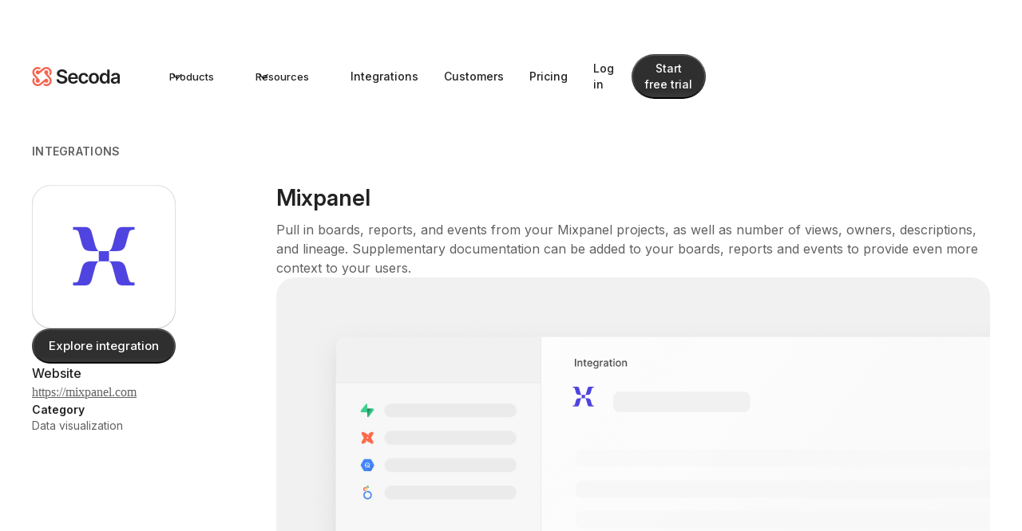

--- FILE ---
content_type: text/html; charset=utf-8
request_url: https://www.secoda.co/integrations/mixpanel
body_size: 13345
content:
<!DOCTYPE html><!-- Last Published: Thu Jan 22 2026 21:40:05 GMT+0000 (Coordinated Universal Time) --><html data-wf-domain="www.secoda.co" data-wf-page="65035a8c03b53aa8dff82a12" data-wf-site="61ddd0b42c51f86c96e1e90e" lang="en" data-wf-collection="65035a8c03b53aa8dff829ba" data-wf-item-slug="mixpanel"><head><meta charset="utf-8"/><title>Mixpanel Integration - Secoda</title><meta content="Data integration built for Mixpanel. Automatically surface the right insights about your data through metadata discovery, lineage and social tagging. Discovery the new way to explore your data!" name="description"/><meta content="Mixpanel Integration - Secoda" property="og:title"/><meta content="Data integration built for Mixpanel. Automatically surface the right insights about your data through metadata discovery, lineage and social tagging. Discovery the new way to explore your data!" property="og:description"/><meta content="Mixpanel Integration - Secoda" property="twitter:title"/><meta content="Data integration built for Mixpanel. Automatically surface the right insights about your data through metadata discovery, lineage and social tagging. Discovery the new way to explore your data!" property="twitter:description"/><meta property="og:type" content="website"/><meta content="summary_large_image" name="twitter:card"/><meta content="width=device-width, initial-scale=1" name="viewport"/><link href="https://cdn.prod.website-files.com/61ddd0b42c51f86c96e1e90e/css/secoda-6d218b1708f16120112c47f2ee477f32.shared.916ce0e80.min.css" rel="stylesheet" type="text/css" integrity="sha384-kWzg6A0fydalGsf/haKE2Crv1NgJUr+dL9i5y0UCCI6AbRbEhjGgcUUrdDekpnjp" crossorigin="anonymous"/><link href="https://fonts.googleapis.com" rel="preconnect"/><link href="https://fonts.gstatic.com" rel="preconnect" crossorigin="anonymous"/><script src="https://ajax.googleapis.com/ajax/libs/webfont/1.6.26/webfont.js" type="text/javascript"></script><script type="text/javascript">WebFont.load({  google: {    families: ["Montserrat:100,100italic,200,200italic,300,300italic,400,400italic,500,500italic,600,600italic,700,700italic,800,800italic,900,900italic","Open Sans:300,300italic,400,400italic,600,600italic,700,700italic,800,800italic","Ubuntu:300,300italic,400,400italic,500,500italic,700,700italic","Lato:100,100italic,300,300italic,400,400italic,700,700italic,900,900italic","Varela:400","Merriweather:300,300italic,400,400italic,700,700italic,900,900italic","Oswald:200,300,400,500,600,700","Montserrat Alternates:regular","Nunito:regular","Inter:100,200,300,regular,500,600,700,800,900:cyrillic,cyrillic-ext,greek,greek-ext,latin,latin-ext,vietnamese"]  }});</script><script src="https://use.typekit.net/bci7cwt.js" type="text/javascript"></script><script type="text/javascript">try{Typekit.load();}catch(e){}</script><script type="text/javascript">!function(o,c){var n=c.documentElement,t=" w-mod-";n.className+=t+"js",("ontouchstart"in o||o.DocumentTouch&&c instanceof DocumentTouch)&&(n.className+=t+"touch")}(window,document);</script><link href="https://cdn.prod.website-files.com/61ddd0b42c51f86c96e1e90e/66db030b217ba28ff7713b85_secoda-icon.png" rel="shortcut icon" type="image/x-icon"/><link href="https://cdn.prod.website-files.com/61ddd0b42c51f86c96e1e90e/66db031b916ab10345c6efc5_secoda-icon%201.png" rel="apple-touch-icon"/><link href="https://www.secoda.co/integrations/mixpanel" rel="canonical"/><script async="" src="https://www.googletagmanager.com/gtag/js?id=UA-188656520-1"></script><script type="text/javascript">window.dataLayer = window.dataLayer || [];function gtag(){dataLayer.push(arguments);}gtag('js', new Date());gtag('config', 'UA-188656520-1', {'anonymize_ip': false});</script><script type="text/javascript">
(function() {
  var didInit = false;
  function initMunchkin() {
    if(didInit === false) {
      didInit = true;
      Munchkin.init('594-ATC-127');
    }
  }
  var s = document.createElement('script');
  s.type = 'text/javascript';
  s.async = true;
  s.src = '//munchkin.marketo.net/munchkin.js';
  s.onreadystatechange = function() {
    if (this.readyState == 'complete' || this.readyState == 'loaded') {
      initMunchkin();
    }
  };
  s.onload = initMunchkin;
  document.getElementsByTagName('head')[0].appendChild(s);
})();
</script>

<!-- ─── GEO-Boost header ─── -->
<meta name="llm-access" content="allow">
<meta name="license" content="CC-BY-4.0">

<script type="application/ld+json" id="geo-schema" data-geo>
{
  "@context": "https://schema.org",
  "@type": "CreativeWork",
  "isAccessibleForFree": true,
  "license": "https://creativecommons.org/licenses/by/4.0/",
  "usageInfo": "This content may be reused, remixed and re-distributed for any purpose provided you attribute Secoda.co (CC-BY-4.0)."
}
</script>


<script>!(function(){var n=document.createElement('script'); (n.async=!0),n.setAttribute('src', 'https://tag.unifyintent.com/v1/MtiFbYq9ak3miDJiYqs4qy/script.js'), n.setAttribute('data-api-key', 'wk_5DzmszED_HiXV4kxcjdeX8Qkb1SEVL8yZJHEiAR73'), n.setAttribute('id', 'unifytag'), (document.body||document.head).appendChild(n)})()</script>


<!-- Google Tag Manager -->
<script>(function(w,d,s,l,i){w[l]=w[l]||[];w[l].push({'gtm.start':
new Date().getTime(),event:'gtm.js'});var f=d.getElementsByTagName(s)[0],
j=d.createElement(s),dl=l!='dataLayer'?'&l='+l:'';j.async=true;j.src=
'https://www.googletagmanager.com/gtm.js?id='+i+dl;f.parentNode.insertBefore(j,f);
})(window,document,'script','dataLayer','GTM-KS474BT');</script>
<!-- End Google Tag Manager -->


<script>
  const isMobile = /iPhone|iPad|iPod|Android/i.test(navigator.userAgent);
if (isMobile) {
  window.intercomSettings = {
    app_id: "dssmg53d"
  };
}
</script>

<script>
  
  const isMobile = /iPhone|iPad|iPod|Android/i.test(navigator.userAgent);
if (isMobile) {

// We pre-filled your app ID in the widget URL: 'https://widget.intercom.io/widget/dssmg53d'
(function(){var w=window;var ic=w.Intercom;if(typeof ic==="function"){ic('reattach_activator');ic('update',w.intercomSettings);}else{var d=document;var i=function(){i.c(arguments);};i.q=[];i.c=function(args){i.q.push(args);};w.Intercom=i;var l=function(){var s=d.createElement('script');s.type='text/javascript';s.async=true;s.src='https://widget.intercom.io/widget/dssmg53d';var x=d.getElementsByTagName('script')[0];x.parentNode.insertBefore(s,x);};if(w.attachEvent){w.attachEvent('onload',l);}else{w.addEventListener('load',l,false);}}})();
  }
</script>

<!-- Global site tag (gtag.js) - Google Ads: 431064107 -->
<script async src="https://www.googletagmanager.com/gtag/js?id=AW-431064107"></script>
<script>
  window.dataLayer = window.dataLayer || [];
  function gtag(){dataLayer.push(arguments);}
  gtag('js', new Date());

  gtag('config', 'AW-431064107');
</script>
<!-- Event snippet for Sign Up Conversion - Segment conversion page
In your html page, add the snippet and call gtag_report_conversion when someone clicks on the chosen link or button. -->
<script>
function gtag_report_conversion(url) {
  var callback = function () {
    if (typeof(url) != 'undefined') {
      window.location = url;
    }
  };
  gtag('event', 'conversion', {
      'send_to': 'AW-431064107/NlFjCMHvzIwYEKuIxs0B',
      'event_callback': callback
  });
  return false;
}
</script>


<!-- Twitter universal website tag code -->
<script>
!function(e,t,n,s,u,a){e.twq||(s=e.twq=function(){s.exe?s.exe.apply(s,arguments):s.queue.push(arguments);
},s.version='1.1',s.queue=[],u=t.createElement(n),u.async=!0,u.src='//static.ads-twitter.com/uwt.js',
a=t.getElementsByTagName(n)[0],a.parentNode.insertBefore(u,a))}(window,document,'script');
// Insert Twitter Pixel ID and Standard Event data below
twq('init','o8cev');
twq('track','PageView');
</script>
<!-- End Twitter universal website tag code -->

<!-- Global site tag (gtag.js) - Google Ads: 431064107 -->
<script async src="https://www.googletagmanager.com/gtag/js?id=AW-431064107"></script>
<script>
  window.dataLayer = window.dataLayer || [];
  function gtag(){dataLayer.push(arguments);}
  gtag('js', new Date());

  gtag('config', 'AW-431064107');
</script>


<script>
document.addEventListener('DOMContentLoaded', () => {
    // Select all forms with the custom attribute submit-type="book-demo"
    const forms = document.querySelectorAll('form[submit-type="book-demo"]');

    // Iterate through all selected forms
    forms.forEach((form) => {
        form.addEventListener('submit', (event) => {
            event.preventDefault(); // Prevent the default submission

            // Find the email input field within the current form
            const emailField = form.querySelector('input[type="email"]');
            const emailValue = emailField.value.trim();

            // Perform the same logic for each form
            if (emailValue && typeof analytics !== 'undefined') {
                analytics.alias(emailValue);
                analytics.identify(emailValue, { email: emailValue });
                analytics.track("conversion_contact_sales", {
                    button: "Submit",
                    location: "Contact Sales"
                });
            }

            // Redirect based on the email value
          	const encodedEmail = emailValue 
              ? btoa(emailValue)
              : null;

            const redirectUrl = encodedEmail
              ? `http://secoda.co/contact-sales?e=${encodeURIComponent(encodedEmail)}`
              : 'http://secoda.co/contact-sales';          
            window.open(redirectUrl, '_self');
        });
    });

    // Log an error if no forms are found
    if (forms.length === 0) {
        console.error('No forms found with submit-type="book-demo".');
    }
});


</script>




<script type="text/javascript">window.__WEBFLOW_CURRENCY_SETTINGS = {"currencyCode":"USD","symbol":"$","decimal":".","fractionDigits":2,"group":",","template":"{{wf {\"path\":\"symbol\",\"type\":\"PlainText\"} }} {{wf {\"path\":\"amount\",\"type\":\"CommercePrice\"} }} {{wf {\"path\":\"currencyCode\",\"type\":\"PlainText\"} }}","hideDecimalForWholeNumbers":false};</script></head><body><div data-animation="default" class="nav w-nav" data-easing2="ease" data-easing="ease" data-collapse="medium" data-w-id="15e27178-d24c-bc96-8aa8-d86a27eacc1f" role="banner" data-duration="400" data-doc-height="1"><div class="s-nav-container"><div class="hide-desktop"><a href="/" class="s-nav-logo-link w-nav-brand"><img src="https://cdn.prod.website-files.com/61ddd0b42c51f86c96e1e90e/64fa3ce53d9f3613b6d12092_secoda.svg" loading="lazy" alt="Untitled UI logotext" class="s-navbar-logo default"/><img src="https://cdn.prod.website-files.com/61ddd0b42c51f86c96e1e90e/675071ac198e7ed8afaea959_Secoda.svg" loading="lazy" alt="Untitled UI logotext" class="s-navbar-logo inverse"/></a></div><nav role="navigation" class="s-nav-menu w-nav-menu"><div class="div-block-158 hide-tablet"><a href="/" class="s-nav-logo-link hide-tablet w-nav-brand"><img src="https://cdn.prod.website-files.com/61ddd0b42c51f86c96e1e90e/64fa3ce53d9f3613b6d12092_secoda.svg" loading="lazy" alt="Untitled UI logotext" class="s-navbar-logo default"/><img src="https://cdn.prod.website-files.com/61ddd0b42c51f86c96e1e90e/675071ac198e7ed8afaea959_Secoda.svg" loading="lazy" alt="Untitled UI logotext" class="s-navbar-logo inverse"/></a></div><div class="s-nav-menu-left"><div data-hover="true" data-delay="300" data-w-id="5a402b17-39fa-662f-fa52-e68d1bf92838" class="uui-navbar08_menu-dropdown w-dropdown"><div class="s-nav-link s-nav-link-dropdown w-dropdown-toggle"><div class="dropdown-icon w-embed"><svg width="24" height="24" viewBox="0 0 24 24" fill="none" xmlns="http://www.w3.org/2000/svg">
<path d="M6 9L12 15L18 9" stroke="black" stroke-width="2" stroke-linecap="round" stroke-linejoin="round"/>
</svg></div><div class="nav-link-label">Products</div></div><nav class="nav-menu-main w-dropdown-list"><div class="w-layout-blockcontainer nav-menu-bg w-container"><div class="nav-menu-container"><div class="nav-menu-column"><div class="w-layout-hflex menu-header"><img loading="lazy" src="https://cdn.prod.website-files.com/61ddd0b42c51f86c96e1e90e/6749d480edffac147905f3ba_tab-discover.svg" alt="" class="nav-product-icon"/><div class="title-lg">Discover</div></div><div class="divider-secondary"></div><a data-w-id="1e1a8e59-b3f9-2402-8ab8-63e83f6171b5" href="/ai-data-analyst" class="nav-product-link w-inline-block"><div class="nav-icon-wrapper"><img src="https://cdn.prod.website-files.com/61ddd0b42c51f86c96e1e90e/67f69c32c0ac6796ec1f510b_icon-ai.svg" loading="lazy" alt="" class="nav-product-icon"/><img src="https://cdn.prod.website-files.com/61ddd0b42c51f86c96e1e90e/67f69c6a5272926d50d0996a_icon-ai-hover.svg" loading="lazy" alt="" class="nav-product-icon-hover"/></div><div class="w-layout-vflex nav-product-content"><div class="w-layout-hflex flex-block-57"><div class="nav-link-title">Secoda AI</div><img src="https://cdn.prod.website-files.com/61ddd0b42c51f86c96e1e90e/67f6bf8b6a1cc1d3fc3eacf1_icon-arrow-right.svg" loading="lazy" alt="" class="nav-item-disclosure"/></div><div class="nav-link-body">24/7 AI data analyst</div></div></a><a data-w-id="1e1a8e59-b3f9-2402-8ab8-63e83f6171b5" href="/data-catalog" class="nav-product-link w-inline-block"><div class="nav-icon-wrapper"><img src="https://cdn.prod.website-files.com/61ddd0b42c51f86c96e1e90e/67f6a324dbd4f3c87efd082d_icon-search.svg" loading="lazy" alt="" class="nav-product-icon"/><img src="https://cdn.prod.website-files.com/61ddd0b42c51f86c96e1e90e/67f6a32aebc7de976a9c2316_icon-search-hover.svg" loading="lazy" alt="" class="nav-product-icon-hover"/></div><div class="w-layout-vflex nav-product-content"><div class="w-layout-hflex flex-block-57"><div class="nav-link-title">Search</div><img src="https://cdn.prod.website-files.com/61ddd0b42c51f86c96e1e90e/67f6bf8b6a1cc1d3fc3eacf1_icon-arrow-right.svg" loading="lazy" alt="" class="nav-item-disclosure"/></div><div class="nav-link-body">Find data in seconds</div></div></a><a data-w-id="1e1a8e59-b3f9-2402-8ab8-63e83f6171b5" href="/data-lineage" class="nav-product-link w-inline-block"><div class="nav-icon-wrapper"><img src="https://cdn.prod.website-files.com/61ddd0b42c51f86c96e1e90e/67f6a353927db195926e386c_icon-lineage.svg" loading="lazy" alt="" class="nav-product-icon"/><img src="https://cdn.prod.website-files.com/61ddd0b42c51f86c96e1e90e/67f6a359aa806139a14798f7_icon-lineage-hover.svg" loading="lazy" alt="" class="nav-product-icon-hover"/></div><div class="w-layout-vflex nav-product-content"><div class="w-layout-hflex flex-block-57"><div class="nav-link-title">Lineage</div><img src="https://cdn.prod.website-files.com/61ddd0b42c51f86c96e1e90e/67f6bf8b6a1cc1d3fc3eacf1_icon-arrow-right.svg" loading="lazy" alt="" class="nav-item-disclosure"/></div><div class="nav-link-body">End-to-end lineage</div></div></a><a data-w-id="1e1a8e59-b3f9-2402-8ab8-63e83f6171b5" href="https://www.secoda.co/blog/ai-powered-chrome-extension" class="nav-product-link w-inline-block"><div class="nav-icon-wrapper"><img src="https://cdn.prod.website-files.com/61ddd0b42c51f86c96e1e90e/67f6a36e5d18517be6c019f3_icon-chrome.svg" loading="lazy" alt="" class="nav-product-icon"/><img src="https://cdn.prod.website-files.com/61ddd0b42c51f86c96e1e90e/67f6a376b71ebb2f04e60f4d_icon-chrome-hover.svg" loading="lazy" alt="" class="nav-product-icon-hover"/></div><div class="w-layout-vflex nav-product-content"><div class="w-layout-hflex flex-block-57"><div class="nav-link-title">Chrome extension</div><img src="https://cdn.prod.website-files.com/61ddd0b42c51f86c96e1e90e/67f6bf8b6a1cc1d3fc3eacf1_icon-arrow-right.svg" loading="lazy" alt="" class="nav-item-disclosure"/></div><div class="nav-link-body">Context wherever you go</div></div></a></div><div class="nav-menu-column"><div class="w-layout-hflex menu-header"><img loading="lazy" src="https://cdn.prod.website-files.com/61ddd0b42c51f86c96e1e90e/67f69dcfda2e28a9fed6f305_icon-catalog.svg" alt="" class="nav-product-icon"/><div class="title-lg">Catalog</div></div><div class="divider-secondary"></div><a data-w-id="1e1a8e59-b3f9-2402-8ab8-63e83f6171b5" href="/data-catalog" class="nav-product-link w-inline-block"><div class="nav-icon-wrapper"><img src="https://cdn.prod.website-files.com/61ddd0b42c51f86c96e1e90e/67f6a4cee99e50d1f025c6d6_icon-catalog.svg" loading="lazy" alt="" class="nav-product-icon"/><img src="https://cdn.prod.website-files.com/61ddd0b42c51f86c96e1e90e/67f69dcfda2e28a9fed6f305_icon-catalog.svg" loading="lazy" alt="" class="nav-product-icon-hover"/></div><div class="w-layout-vflex nav-product-content"><div class="w-layout-hflex flex-block-57"><div class="nav-link-title">Catalog</div><img src="https://cdn.prod.website-files.com/61ddd0b42c51f86c96e1e90e/67f6bf8b6a1cc1d3fc3eacf1_icon-arrow-right.svg" loading="lazy" alt="" class="nav-item-disclosure"/></div><div class="nav-link-body">Data catalog built for scale</div></div></a><a data-w-id="1e1a8e59-b3f9-2402-8ab8-63e83f6171b5" href="/documentation" class="nav-product-link w-inline-block"><div class="nav-icon-wrapper"><img src="https://cdn.prod.website-files.com/61ddd0b42c51f86c96e1e90e/67f6a4ce11df42504938592e_icon-docs.svg" loading="lazy" alt="" class="nav-product-icon"/><img src="https://cdn.prod.website-files.com/61ddd0b42c51f86c96e1e90e/67f6a4cd01d0f1de32f9410b_icon-docs-hover.svg" loading="lazy" alt="" class="nav-product-icon-hover"/></div><div class="w-layout-vflex nav-product-content"><div class="w-layout-hflex flex-block-57"><div class="nav-link-title">Documentation</div><img src="https://cdn.prod.website-files.com/61ddd0b42c51f86c96e1e90e/67f6bf8b6a1cc1d3fc3eacf1_icon-arrow-right.svg" loading="lazy" alt="" class="nav-item-disclosure"/></div><div class="nav-link-body">Simple and powerful</div></div></a><a data-w-id="1e1a8e59-b3f9-2402-8ab8-63e83f6171b5" href="/data-ticketing" class="nav-product-link w-inline-block"><div class="nav-icon-wrapper"><img src="https://cdn.prod.website-files.com/61ddd0b42c51f86c96e1e90e/67f6a4cd43217764a3af8735_icon-questions.svg" loading="lazy" alt="" class="nav-product-icon"/><img src="https://cdn.prod.website-files.com/61ddd0b42c51f86c96e1e90e/67f6a4ce7a33ddfaaac046ef_icon-questions-hover.svg" loading="lazy" alt="" class="nav-product-icon-hover"/></div><div class="w-layout-vflex nav-product-content"><div class="w-layout-hflex flex-block-57"><div class="nav-link-title">Questions</div><img src="https://cdn.prod.website-files.com/61ddd0b42c51f86c96e1e90e/67f6bf8b6a1cc1d3fc3eacf1_icon-arrow-right.svg" loading="lazy" alt="" class="nav-item-disclosure"/></div><div class="nav-link-body">Manage requests and tickets</div></div></a><a data-w-id="1e1a8e59-b3f9-2402-8ab8-63e83f6171b5" href="/automations" class="nav-product-link w-inline-block"><div class="nav-icon-wrapper"><img src="https://cdn.prod.website-files.com/61ddd0b42c51f86c96e1e90e/67f6a4cdd6d71ad2b51fc41a_icon-automations.svg" loading="lazy" alt="" class="nav-product-icon"/><img src="https://cdn.prod.website-files.com/61ddd0b42c51f86c96e1e90e/67f6a4cd7a33ddfaaac04644_icon-automations-hover.svg" loading="lazy" alt="" class="nav-product-icon-hover"/></div><div class="w-layout-vflex nav-product-content"><div class="w-layout-hflex flex-block-57"><div class="nav-link-title">Automations</div><img src="https://cdn.prod.website-files.com/61ddd0b42c51f86c96e1e90e/67f6bf8b6a1cc1d3fc3eacf1_icon-arrow-right.svg" loading="lazy" alt="" class="nav-item-disclosure"/></div><div class="nav-link-body">Scaling made simple</div></div></a></div><div class="nav-menu-column"><div class="w-layout-hflex menu-header"><img loading="lazy" src="https://cdn.prod.website-files.com/61ddd0b42c51f86c96e1e90e/67f69e0d671fc935a25d349d_icon-monitor.svg" alt="" class="nav-product-icon"/><div class="title-lg">Monitor</div></div><div class="divider-secondary"></div><a data-w-id="1e1a8e59-b3f9-2402-8ab8-63e83f6171b5" href="/data-observability-monitoring" class="nav-product-link w-inline-block"><div class="nav-icon-wrapper"><img src="https://cdn.prod.website-files.com/61ddd0b42c51f86c96e1e90e/67f6a4cdacec60481d8bdcdf_icon-monitors.svg" loading="lazy" alt="" class="nav-product-icon"/><img src="https://cdn.prod.website-files.com/61ddd0b42c51f86c96e1e90e/67f69e0d671fc935a25d349d_icon-monitor.svg" loading="lazy" alt="" class="nav-product-icon-hover"/></div><div class="w-layout-vflex nav-product-content"><div class="w-layout-hflex flex-block-57"><div class="nav-link-title">Monitors</div><img src="https://cdn.prod.website-files.com/61ddd0b42c51f86c96e1e90e/67f6bf8b6a1cc1d3fc3eacf1_icon-arrow-right.svg" loading="lazy" alt="" class="nav-item-disclosure"/></div><div class="nav-link-body">End-to-end observability</div></div></a><a data-w-id="1e1a8e59-b3f9-2402-8ab8-63e83f6171b5" href="/data-quality-score" class="nav-product-link w-inline-block"><div class="nav-icon-wrapper"><img src="https://cdn.prod.website-files.com/61ddd0b42c51f86c96e1e90e/67f6a4cdbe9add771c9a2505_icon-dws.svg" loading="lazy" alt="" class="nav-product-icon"/><img src="https://cdn.prod.website-files.com/61ddd0b42c51f86c96e1e90e/67f6a4cddacad483a902a3c9_icon-dqs-hover.svg" loading="lazy" alt="" class="nav-product-icon-hover"/></div><div class="w-layout-vflex nav-product-content"><div class="w-layout-hflex flex-block-57"><div class="nav-link-title">Quality score</div><img src="https://cdn.prod.website-files.com/61ddd0b42c51f86c96e1e90e/67f6bf8b6a1cc1d3fc3eacf1_icon-arrow-right.svg" loading="lazy" alt="" class="nav-item-disclosure"/></div><div class="nav-link-body">Ensure top data quality</div></div></a><a data-w-id="1e1a8e59-b3f9-2402-8ab8-63e83f6171b5" href="/query-monitoring" class="nav-product-link w-inline-block"><div class="nav-icon-wrapper"><img src="https://cdn.prod.website-files.com/61ddd0b42c51f86c96e1e90e/67f6a4cd0c0806470a39facf_icon-query.svg" loading="lazy" alt="" class="nav-product-icon"/><img src="https://cdn.prod.website-files.com/61ddd0b42c51f86c96e1e90e/67f6a4cb2c260554bb7bcea5_icon-query-hover.svg" loading="lazy" alt="" class="nav-product-icon-hover"/></div><div class="w-layout-vflex nav-product-content"><div class="w-layout-hflex flex-block-57"><div class="nav-link-title">Query monitoring</div><img src="https://cdn.prod.website-files.com/61ddd0b42c51f86c96e1e90e/67f6bf8b6a1cc1d3fc3eacf1_icon-arrow-right.svg" loading="lazy" alt="" class="nav-item-disclosure"/></div><div class="nav-link-body">Build trust in your data</div></div></a><a data-w-id="1e1a8e59-b3f9-2402-8ab8-63e83f6171b5" href="/data-ci-cd" class="nav-product-link w-inline-block"><div class="nav-icon-wrapper"><img src="https://cdn.prod.website-files.com/61ddd0b42c51f86c96e1e90e/67f6a4cdd6d71ad2b51fc403_icon-data.svg" loading="lazy" alt="" class="nav-product-icon"/><img src="https://cdn.prod.website-files.com/61ddd0b42c51f86c96e1e90e/67f6a4cb03e54ce05f29b866_icon-data-hover.svg" loading="lazy" alt="" class="nav-product-icon-hover"/></div><div class="w-layout-vflex nav-product-content"><div class="w-layout-hflex flex-block-57"><div class="nav-link-title">Data CI/CD</div><img src="https://cdn.prod.website-files.com/61ddd0b42c51f86c96e1e90e/67f6bf8b6a1cc1d3fc3eacf1_icon-arrow-right.svg" loading="lazy" alt="" class="nav-item-disclosure"/></div><div class="nav-link-body">Ship reliable data even faster</div></div></a></div><div class="nav-menu-column"><div class="w-layout-hflex menu-header"><img loading="lazy" src="https://cdn.prod.website-files.com/61ddd0b42c51f86c96e1e90e/67f69e174cbe2eb8183bd3bb_icon-govern.svg" alt="" class="nav-product-icon"/><div class="title-lg">Govern</div></div><div class="divider-secondary"></div><a data-w-id="1e1a8e59-b3f9-2402-8ab8-63e83f6171b5" href="/data-governance" class="nav-product-link w-inline-block"><div class="nav-icon-wrapper"><img src="https://cdn.prod.website-files.com/61ddd0b42c51f86c96e1e90e/67f6a4cbbae269430c60d951_icon-govern%27%3D.svg" loading="lazy" alt="" class="nav-product-icon"/><img src="https://cdn.prod.website-files.com/61ddd0b42c51f86c96e1e90e/67f69e174cbe2eb8183bd3bb_icon-govern.svg" loading="lazy" alt="" class="nav-product-icon-hover"/></div><div class="w-layout-vflex nav-product-content"><div class="w-layout-hflex flex-block-57"><div class="nav-link-title">Governance</div><img src="https://cdn.prod.website-files.com/61ddd0b42c51f86c96e1e90e/67f6bf8b6a1cc1d3fc3eacf1_icon-arrow-right.svg" loading="lazy" alt="" class="nav-item-disclosure"/></div><div class="nav-link-body">Unified governance platform</div></div></a><a data-w-id="1e1a8e59-b3f9-2402-8ab8-63e83f6171b5" href="/policies" class="nav-product-link w-inline-block"><div class="nav-icon-wrapper"><img src="https://cdn.prod.website-files.com/61ddd0b42c51f86c96e1e90e/67f6a4cbae2cee5b5d79a5b5_icon-policies.svg" loading="lazy" alt="" class="nav-product-icon"/><img src="https://cdn.prod.website-files.com/61ddd0b42c51f86c96e1e90e/67f6a4cb0443377d474dd2b6_icon-policies-hover.svg" loading="lazy" alt="" class="nav-product-icon-hover"/></div><div class="w-layout-vflex nav-product-content"><div class="w-layout-hflex flex-block-57"><div class="nav-link-title">Policies</div><img src="https://cdn.prod.website-files.com/61ddd0b42c51f86c96e1e90e/67f6bf8b6a1cc1d3fc3eacf1_icon-arrow-right.svg" loading="lazy" alt="" class="nav-item-disclosure"/></div><div class="nav-link-body">Ensure data compliance</div></div></a><a data-w-id="1e1a8e59-b3f9-2402-8ab8-63e83f6171b5" href="/access-requests" class="nav-product-link w-inline-block"><div class="nav-icon-wrapper"><img src="https://cdn.prod.website-files.com/61ddd0b42c51f86c96e1e90e/67f6a4cbaa8bb9586d6042c2_icons-requests.svg" loading="lazy" alt="" class="nav-product-icon"/><img src="https://cdn.prod.website-files.com/61ddd0b42c51f86c96e1e90e/67f6a4cb747a174c82c60521_icon-requests-hover.svg" loading="lazy" alt="" class="nav-product-icon-hover"/></div><div class="w-layout-vflex nav-product-content"><div class="w-layout-hflex flex-block-57"><div class="nav-link-title">Access requests</div><img src="https://cdn.prod.website-files.com/61ddd0b42c51f86c96e1e90e/67f6bf8b6a1cc1d3fc3eacf1_icon-arrow-right.svg" loading="lazy" alt="" class="nav-item-disclosure"/></div><div class="nav-link-body">Streamline data access</div></div></a><a data-w-id="1e1a8e59-b3f9-2402-8ab8-63e83f6171b5" href="/role-based-access-controls" class="nav-product-link w-inline-block"><div class="nav-icon-wrapper"><img src="https://cdn.prod.website-files.com/61ddd0b42c51f86c96e1e90e/67f6a4cb8b6c9cd0a9cd9bf1_icon-rbac.svg" loading="lazy" alt="" class="nav-product-icon"/><img src="https://cdn.prod.website-files.com/61ddd0b42c51f86c96e1e90e/67f6a4cbabfc0a7fa3ad1ea5_icon-rbac-hover.svg" loading="lazy" alt="" class="nav-product-icon-hover"/></div><div class="w-layout-vflex nav-product-content"><div class="w-layout-hflex flex-block-57"><div class="nav-link-title">RBAC</div><img src="https://cdn.prod.website-files.com/61ddd0b42c51f86c96e1e90e/67f6bf8b6a1cc1d3fc3eacf1_icon-arrow-right.svg" loading="lazy" alt="" class="nav-item-disclosure"/></div><div class="nav-link-body">Access control that scales</div></div></a></div><div class="nav-menu-column hide"><h4 class="s-nav-heading">By role</h4><a href="/data-lead" class="s-nav-link-block w-inline-block"><div class="s-nav-item-heading">Data Lead</div></a><a href="/data-engineer" class="s-nav-link-block w-inline-block"><div class="s-nav-item-heading">Data Engineer</div></a><a href="/data-analyst" class="s-nav-link-block w-inline-block"><div class="s-nav-item-heading">Data Analyst</div></a><a href="/data-consumers" class="s-nav-link-block w-inline-block"><div class="s-nav-item-heading">Data Consumers</div></a><a href="/governance-manager" class="s-nav-link-block w-inline-block"><div class="s-nav-item-heading">Governance Manager</div></a><a href="/business-operations" class="s-nav-link-block w-inline-block"><div class="s-nav-item-heading">Business Operations</div></a><a href="/product-managers" class="s-nav-link-block w-inline-block"><div class="s-nav-item-heading">Product Manager</div></a></div><div class="nav-menu-column featured-link-list hide"><div id="w-node-_5a402b17-39fa-662f-fa52-e68d1bf92885-27eacc1f" class="w-dyn-list"><div role="list" class="w-dyn-items"><div role="listitem" class="w-dyn-item"><a href="#" class="s-nav-link-block featured-block w-inline-block"><img alt="" loading="lazy" width="240" src="https://cdn.prod.website-files.com/61ddd0b42c51f89b7de1e910/6931ba38bf7500572d4a7bf6_cdn_1920%20(3).png" sizes="100vw" srcset="https://cdn.prod.website-files.com/61ddd0b42c51f89b7de1e910/6931ba38bf7500572d4a7bf6_cdn_1920%20(3)-p-500.png 500w, https://cdn.prod.website-files.com/61ddd0b42c51f89b7de1e910/6931ba38bf7500572d4a7bf6_cdn_1920%20(3)-p-800.png 800w, https://cdn.prod.website-files.com/61ddd0b42c51f89b7de1e910/6931ba38bf7500572d4a7bf6_cdn_1920%20(3)-p-1080.png 1080w, https://cdn.prod.website-files.com/61ddd0b42c51f89b7de1e910/6931ba38bf7500572d4a7bf6_cdn_1920%20(3)-p-1600.png 1600w, https://cdn.prod.website-files.com/61ddd0b42c51f89b7de1e910/6931ba38bf7500572d4a7bf6_cdn_1920%20(3).png 1920w" class="image-202"/><div class="s-nav-item-heading">Atlassian acquires Secoda</div></a></div></div></div></div><div class="nav-menu-column"><div class="w-layout-hflex menu-header"><div class="title-lg">Updates</div></div><div class="divider-secondary"></div><a href="/product-news/october-2025" class="menu-cta w-inline-block"><div class="embed embed-16by9 update-img"><img alt="" loading="lazy" sizes="100vw" srcset="https://cdn.prod.website-files.com/61ddd0b42c51f86c96e1e90e/6900fbcef4608bdd1620410b_October-24-pc-thumbnail-p-500.png 500w, https://cdn.prod.website-files.com/61ddd0b42c51f86c96e1e90e/6900fbcef4608bdd1620410b_October-24-pc-thumbnail-p-800.png 800w, https://cdn.prod.website-files.com/61ddd0b42c51f86c96e1e90e/6900fbcef4608bdd1620410b_October-24-pc-thumbnail-p-1080.png 1080w, https://cdn.prod.website-files.com/61ddd0b42c51f86c96e1e90e/6900fbcef4608bdd1620410b_October-24-pc-thumbnail-p-1600.png 1600w, https://cdn.prod.website-files.com/61ddd0b42c51f86c96e1e90e/6900fbcef4608bdd1620410b_October-24-pc-thumbnail.png 2000w" src="https://cdn.prod.website-files.com/61ddd0b42c51f86c96e1e90e/6900fbcef4608bdd1620410b_October-24-pc-thumbnail.png" class="embed-item"/></div><div><div class="nav-link-title">October update</div><div class="nav-link-body">This month: the launch of AI prompt-generated dashboards, analytics on your workspace AI usage, a customer spotlight, and more.</div></div></a></div></div></div></nav></div><div data-hover="true" data-delay="400" data-w-id="5a402b17-39fa-662f-fa52-e68d1bf9289a" class="uui-navbar08_menu-dropdown w-dropdown"><div class="s-nav-link s-nav-link-dropdown w-dropdown-toggle"><div class="dropdown-icon w-embed"><svg width="24" height="24" viewBox="0 0 24 24" fill="none" xmlns="http://www.w3.org/2000/svg">
<path d="M6 9L12 15L18 9" stroke="black" stroke-width="2" stroke-linecap="round" stroke-linejoin="round"/>
</svg></div><div class="nav-link-label">Resources</div></div><nav class="nav-menu-main w-dropdown-list"><div class="w-layout-blockcontainer nav-menu-bg w-container"><div class="nav-menu-container"><div class="nav-menu-column"><div class="w-layout-hflex menu-header"><div class="title-lg">Learn</div></div><div class="divider-secondary"></div><a data-w-id="1e1a8e59-b3f9-2402-8ab8-63e83f6171b5" href="/blog" class="nav-product-link w-inline-block"><div class="w-layout-vflex nav-product-content"><div class="w-layout-hflex flex-block-57"><div class="nav-link-title">Blog</div><img src="https://cdn.prod.website-files.com/61ddd0b42c51f86c96e1e90e/67f6bf8b6a1cc1d3fc3eacf1_icon-arrow-right.svg" loading="lazy" alt="" class="nav-item-disclosure"/></div></div></a><a data-w-id="1e1a8e59-b3f9-2402-8ab8-63e83f6171b5" href="/customers" class="nav-product-link w-inline-block"><div class="w-layout-vflex nav-product-content"><div class="w-layout-hflex flex-block-57"><div class="nav-link-title">Customers</div><img src="https://cdn.prod.website-files.com/61ddd0b42c51f86c96e1e90e/67f6bf8b6a1cc1d3fc3eacf1_icon-arrow-right.svg" loading="lazy" alt="" class="nav-item-disclosure"/></div></div></a><a data-w-id="1e1a8e59-b3f9-2402-8ab8-63e83f6171b5" href="/product-news/october-2025" class="nav-product-link w-inline-block"><div class="w-layout-vflex nav-product-content"><div class="w-layout-hflex flex-block-57"><div class="nav-link-title">Product news</div><img src="https://cdn.prod.website-files.com/61ddd0b42c51f86c96e1e90e/67f6bf8b6a1cc1d3fc3eacf1_icon-arrow-right.svg" loading="lazy" alt="" class="nav-item-disclosure"/></div></div></a><a data-w-id="1e1a8e59-b3f9-2402-8ab8-63e83f6171b5" href="/glossary" class="nav-product-link w-inline-block"><div class="w-layout-vflex nav-product-content"><div class="w-layout-hflex flex-block-57"><div class="nav-link-title">Data glossary</div><img src="https://cdn.prod.website-files.com/61ddd0b42c51f86c96e1e90e/67f6bf8b6a1cc1d3fc3eacf1_icon-arrow-right.svg" loading="lazy" alt="" class="nav-item-disclosure"/></div></div></a><a data-w-id="1e1a8e59-b3f9-2402-8ab8-63e83f6171b5" href="https://www.mdsfest.com/" class="nav-product-link w-inline-block"><div class="w-layout-vflex nav-product-content"><div class="w-layout-hflex flex-block-57"><div class="nav-link-title">MDS Fest</div><img src="https://cdn.prod.website-files.com/61ddd0b42c51f86c96e1e90e/67f6c04951058cdc1d785eb7_icon-up-right.svg" loading="lazy" alt="" class="nav-item-disclosure"/></div></div></a></div><div class="nav-menu-column"><div class="w-layout-hflex menu-header"><div class="title-lg">Solutions</div></div><div class="divider-secondary"></div><a data-w-id="1e1a8e59-b3f9-2402-8ab8-63e83f6171b5" href="/enterprise" class="nav-product-link w-inline-block"><div class="w-layout-vflex nav-product-content"><div class="w-layout-hflex flex-block-57"><div class="nav-link-title">Enterprise</div><img src="https://cdn.prod.website-files.com/61ddd0b42c51f86c96e1e90e/67f6bf8b6a1cc1d3fc3eacf1_icon-arrow-right.svg" loading="lazy" alt="" class="nav-item-disclosure"/></div></div></a><a data-w-id="1e1a8e59-b3f9-2402-8ab8-63e83f6171b5" href="/data-management" class="nav-product-link w-inline-block"><div class="w-layout-vflex nav-product-content"><div class="w-layout-hflex flex-block-57"><div class="nav-link-title">Metadata management</div><img src="https://cdn.prod.website-files.com/61ddd0b42c51f86c96e1e90e/67f6bf8b6a1cc1d3fc3eacf1_icon-arrow-right.svg" loading="lazy" alt="" class="nav-item-disclosure"/></div></div></a><a data-w-id="1e1a8e59-b3f9-2402-8ab8-63e83f6171b5" href="/data-onboarding" class="nav-product-link w-inline-block"><div class="w-layout-vflex nav-product-content"><div class="w-layout-hflex flex-block-57"><div class="nav-link-title">Data onboarding</div><img src="https://cdn.prod.website-files.com/61ddd0b42c51f86c96e1e90e/67f6bf8b6a1cc1d3fc3eacf1_icon-arrow-right.svg" loading="lazy" alt="" class="nav-item-disclosure"/></div></div></a><a data-w-id="1e1a8e59-b3f9-2402-8ab8-63e83f6171b5" href="/data-enablement" class="nav-product-link w-inline-block"><div class="w-layout-vflex nav-product-content"><div class="w-layout-hflex flex-block-57"><div class="nav-link-title">Data enablement</div><img src="https://cdn.prod.website-files.com/61ddd0b42c51f86c96e1e90e/67f6bf8b6a1cc1d3fc3eacf1_icon-arrow-right.svg" loading="lazy" alt="" class="nav-item-disclosure"/></div></div></a><a data-w-id="1e1a8e59-b3f9-2402-8ab8-63e83f6171b5" href="/data-documentation" class="nav-product-link w-inline-block"><div class="w-layout-vflex nav-product-content"><div class="w-layout-hflex flex-block-57"><div class="nav-link-title">Data documentation</div><img src="https://cdn.prod.website-files.com/61ddd0b42c51f86c96e1e90e/67f6bf8b6a1cc1d3fc3eacf1_icon-arrow-right.svg" loading="lazy" alt="" class="nav-item-disclosure"/></div></div></a></div><div class="nav-menu-column"><div class="w-layout-hflex menu-header"><div class="title-lg">Tools</div></div><div class="divider-secondary"></div><a data-w-id="1e1a8e59-b3f9-2402-8ab8-63e83f6171b5" href="/data-catalog-buyers-guide-rfp-criteria" class="nav-product-link w-inline-block"><div class="w-layout-vflex nav-product-content"><div class="w-layout-hflex flex-block-57"><div class="nav-link-title">Comparison guide</div><img src="https://cdn.prod.website-files.com/61ddd0b42c51f86c96e1e90e/67f6bf8b6a1cc1d3fc3eacf1_icon-arrow-right.svg" loading="lazy" alt="" class="nav-item-disclosure"/></div></div></a><a data-w-id="1e1a8e59-b3f9-2402-8ab8-63e83f6171b5" href="/roi-calculator" class="nav-product-link w-inline-block"><div class="w-layout-vflex nav-product-content"><div class="w-layout-hflex flex-block-57"><div class="nav-link-title">ROI calculator</div><img src="https://cdn.prod.website-files.com/61ddd0b42c51f86c96e1e90e/67f6bf8b6a1cc1d3fc3eacf1_icon-arrow-right.svg" loading="lazy" alt="" class="nav-item-disclosure"/></div></div></a><a data-w-id="1e1a8e59-b3f9-2402-8ab8-63e83f6171b5" href="/the-eight-step-guide-to-evaluating-a-data-catalog" class="nav-product-link w-inline-block"><div class="w-layout-vflex nav-product-content"><div class="w-layout-hflex flex-block-57"><div class="nav-link-title">Evaluation guide</div><img src="https://cdn.prod.website-files.com/61ddd0b42c51f86c96e1e90e/67f6bf8b6a1cc1d3fc3eacf1_icon-arrow-right.svg" loading="lazy" alt="" class="nav-item-disclosure"/></div></div></a><a data-w-id="1e1a8e59-b3f9-2402-8ab8-63e83f6171b5" href="/build-a-business-case-for-a-data-catalog-secoda" class="nav-product-link w-inline-block"><div class="w-layout-vflex nav-product-content"><div class="w-layout-hflex flex-block-57"><div class="nav-link-title">Build a business case</div><img src="https://cdn.prod.website-files.com/61ddd0b42c51f86c96e1e90e/67f6bf8b6a1cc1d3fc3eacf1_icon-arrow-right.svg" loading="lazy" alt="" class="nav-item-disclosure"/></div></div></a><a data-w-id="1e1a8e59-b3f9-2402-8ab8-63e83f6171b5" href="/state-of-data-governance" class="nav-product-link w-inline-block"><div class="w-layout-vflex nav-product-content"><div class="w-layout-hflex flex-block-57"><div class="nav-link-title">State of data governance</div><img src="https://cdn.prod.website-files.com/61ddd0b42c51f86c96e1e90e/67f6bf8b6a1cc1d3fc3eacf1_icon-arrow-right.svg" loading="lazy" alt="" class="nav-item-disclosure"/></div></div></a></div><div class="nav-menu-column"><div class="w-layout-hflex menu-header"><div class="title-lg">Company</div></div><div class="divider-secondary"></div><a data-w-id="1e1a8e59-b3f9-2402-8ab8-63e83f6171b5" href="/about" class="nav-product-link w-inline-block"><div class="w-layout-vflex nav-product-content"><div class="w-layout-hflex flex-block-57"><div class="nav-link-title">About</div><img src="https://cdn.prod.website-files.com/61ddd0b42c51f86c96e1e90e/67f6bf8b6a1cc1d3fc3eacf1_icon-arrow-right.svg" loading="lazy" alt="" class="nav-item-disclosure"/></div></div></a><a data-w-id="1e1a8e59-b3f9-2402-8ab8-63e83f6171b5" href="https://jobs.ashbyhq.com/Secoda" class="nav-product-link w-inline-block"><div class="w-layout-vflex nav-product-content"><div class="w-layout-hflex flex-block-57"><div class="nav-link-title">Careers</div><img src="https://cdn.prod.website-files.com/61ddd0b42c51f86c96e1e90e/67f6c04951058cdc1d785eb7_icon-up-right.svg" loading="lazy" alt="" class="nav-item-disclosure"/></div></div></a><a data-w-id="1e1a8e59-b3f9-2402-8ab8-63e83f6171b5" href="https://join.slack.com/t/thedataleap/shared_invite/zt-204xxd2c5-41O1vCUwEOr8dSWalnCaGg" class="nav-product-link w-inline-block"><div class="w-layout-vflex nav-product-content"><div class="w-layout-hflex flex-block-57"><div class="nav-link-title">Slack community</div><img src="https://cdn.prod.website-files.com/61ddd0b42c51f86c96e1e90e/67f6c04951058cdc1d785eb7_icon-up-right.svg" loading="lazy" alt="" class="nav-item-disclosure"/></div></div></a><a data-w-id="1e1a8e59-b3f9-2402-8ab8-63e83f6171b5" href="https://docs.secoda.co/" class="nav-product-link w-inline-block"><div class="w-layout-vflex nav-product-content"><div class="w-layout-hflex flex-block-57"><div class="nav-link-title">Docs</div><img src="https://cdn.prod.website-files.com/61ddd0b42c51f86c96e1e90e/67f6c04951058cdc1d785eb7_icon-up-right.svg" loading="lazy" alt="" class="nav-item-disclosure"/></div></div></a></div><div class="nav-menu-column hide"><h4 class="s-nav-heading">By role</h4><a href="/data-lead" class="s-nav-link-block w-inline-block"><div class="s-nav-item-heading">Data Lead</div></a><a href="/data-engineer" class="s-nav-link-block w-inline-block"><div class="s-nav-item-heading">Data Engineer</div></a><a href="/data-analyst" class="s-nav-link-block w-inline-block"><div class="s-nav-item-heading">Data Analyst</div></a><a href="/data-consumers" class="s-nav-link-block w-inline-block"><div class="s-nav-item-heading">Data Consumers</div></a><a href="/governance-manager" class="s-nav-link-block w-inline-block"><div class="s-nav-item-heading">Governance Manager</div></a><a href="/business-operations" class="s-nav-link-block w-inline-block"><div class="s-nav-item-heading">Business Operations</div></a><a href="/product-managers" class="s-nav-link-block w-inline-block"><div class="s-nav-item-heading">Product Manager</div></a></div><div class="nav-menu-column featured-link-list hide"><div id="w-node-_8a6fdab1-5f94-cb72-d68f-de074a19e70b-27eacc1f" class="w-dyn-list"><div role="list" class="w-dyn-items"><div role="listitem" class="w-dyn-item"><a href="#" class="s-nav-link-block featured-block w-inline-block"><img alt="" loading="lazy" width="240" src="https://cdn.prod.website-files.com/61ddd0b42c51f89b7de1e910/6931ba38bf7500572d4a7bf6_cdn_1920%20(3).png" sizes="100vw" srcset="https://cdn.prod.website-files.com/61ddd0b42c51f89b7de1e910/6931ba38bf7500572d4a7bf6_cdn_1920%20(3)-p-500.png 500w, https://cdn.prod.website-files.com/61ddd0b42c51f89b7de1e910/6931ba38bf7500572d4a7bf6_cdn_1920%20(3)-p-800.png 800w, https://cdn.prod.website-files.com/61ddd0b42c51f89b7de1e910/6931ba38bf7500572d4a7bf6_cdn_1920%20(3)-p-1080.png 1080w, https://cdn.prod.website-files.com/61ddd0b42c51f89b7de1e910/6931ba38bf7500572d4a7bf6_cdn_1920%20(3)-p-1600.png 1600w, https://cdn.prod.website-files.com/61ddd0b42c51f89b7de1e910/6931ba38bf7500572d4a7bf6_cdn_1920%20(3).png 1920w" class="image-202"/><div class="s-nav-item-heading">Atlassian acquires Secoda</div></a></div></div></div></div><div class="nav-menu-column"><div class="w-layout-hflex menu-header"><div class="title-lg">Featured</div></div><div class="divider-secondary"></div><a href="https://www.secoda.co/blog/implementing-scalable-ai-workshop" class="menu-cta w-inline-block"><div class="embed embed-16by9 update-img"><img alt="" loading="lazy" sizes="100vw" srcset="https://cdn.prod.website-files.com/61ddd0b42c51f86c96e1e90e/65df860911429b1948bf5c8b_tile-embedded-ai-p-500.png 500w, https://cdn.prod.website-files.com/61ddd0b42c51f86c96e1e90e/65df860911429b1948bf5c8b_tile-embedded-ai-p-800.png 800w, https://cdn.prod.website-files.com/61ddd0b42c51f86c96e1e90e/65df860911429b1948bf5c8b_tile-embedded-ai.png 1176w" src="https://cdn.prod.website-files.com/61ddd0b42c51f86c96e1e90e/65df860911429b1948bf5c8b_tile-embedded-ai.png" class="embed-item"/></div><div><div class="nav-link-title">Learn about Secoda AI</div><div class="nav-link-body">See what’s possible with AI for data teams. Explore powerful workflows and scale self-serve with confidence.</div></div></a></div></div></div></nav></div><a href="/integrations" class="s-nav-link w-nav-link">Integrations</a><a href="/customers" class="s-nav-link w-nav-link">Customers</a><a href="/pricing" class="s-nav-link w-nav-link">Pricing</a></div><div class="uui-navbar08_menu-right-2"><div class="uui-navbar08_button-wrapper"><a href="https://app.secoda.co/auth" class="s-nav-link log-in w-nav-link">Log in</a><div data-w-id="a856e850-1312-ec19-e3a7-c27701bf648f" class="navigation-cta-wrapper"><a id="white" white="" href="/contact-sales" class="button before button-sm w-node-d8b7d17a-3446-0700-075d-419ef86846d4-27eacc1f w-button">Start free trial</a></div><div class="login-wrapper"><a href="https://app.secoda.co/auth" class="button button-secondary before flex-groq w-button">Log in</a></div></div></div></nav><div class="uui-navbar08_menu-button w-nav-button"><div class="menu-icon_component"><div data-w-id="5a402b17-39fa-662f-fa52-e68d1bf928d7" class="menu-icon_line-top"></div><div data-w-id="5a402b17-39fa-662f-fa52-e68d1bf928d8" class="menu-icon_line-middle"><div class="menu-icon_line-middle-inner"></div></div><div data-w-id="5a402b17-39fa-662f-fa52-e68d1bf928da" class="menu-icon_line-bottom"></div></div></div></div></div><div class="w-layout-vflex flex-block-19"><div class="w-layout-blockcontainer container w-container"><a href="/integrations" class="link-block-17 mb-24 w-inline-block"><img src="https://cdn.prod.website-files.com/61ddd0b42c51f86c96e1e90e/656f99db4cb47e4b10b8faf3_Icon.svg" loading="lazy" alt="" class="image-203"/><div class="text-block-75">Integrations</div></a><div class="w-layout-vflex flex-block-18"><div class="w-layout-hflex flex-block-17"><div class="s-integration-container radius-2-xl bevel s-integration-container-mobile"><img alt="" loading="lazy" src="https://cdn.prod.website-files.com/61ddd0b42c51f89b7de1e910/6695bdc404b484c1d7d47aa5_64e7a84c191508dd106b2f48_Mixpanel.svg" class="s-integration-logo mobile"/></div><div class="w-layout-hflex flex-block-22"><h2 class="title-2xl">Mixpanel</h2><div class="badge badge-info w-condition-invisible">New</div></div></div><p class="mb-0">Pull in boards, reports, and events from your Mixpanel projects, as well as number of views, owners, descriptions, and lineage. Supplementary documentation can be added to your boards, reports and events to provide even more context to your users.</p><a id="white" white="" href="https://app.secoda.co/auth" class="button before full-width w-button">Add to Secoda</a></div></div></div><section class="section-51"><div class="w-layout-blockcontainer container mb-160 w-container"><div class="breadcrumbs mb-2xl"><a href="/integrations" class="eyebrow link">Integrations</a></div><div id="w-node-f3ed86ec-1df4-6b1e-c2eb-7fea96b20b08-dff82a12" class="w-layout-layout quick-stack wf-layout-layout"><div id="w-node-be9ba612-1382-da08-7f4e-0ad212efba16-dff82a12" class="w-layout-cell hide-mobile"><div class="w-layout-vflex flex-block-12"><div class="w-layout-vflex info-block-temp"><div class="s-integration-container radius-2-xl bevel-default"><img alt="" loading="lazy" src="https://cdn.prod.website-files.com/61ddd0b42c51f89b7de1e910/6695bdc404b484c1d7d47aa5_64e7a84c191508dd106b2f48_Mixpanel.svg" class="s-integration-logo"/></div><div class="w-layout-hflex flex-block-14"><a id="white" white="" href="/contact-sales" class="button before _w-100 w-node-_609b0d41-f2cb-b1fb-101f-ce86bacbccf6-dff82a12 w-button">Explore integration</a></div></div><div class="w-layout-vflex info-block-temp"><div class="w-layout-vflex detail-block"><div class="text-strong-md">Website</div><a href="https://mixpanel.com" target="_blank">https://mixpanel.com</a></div><div class="w-layout-vflex detail-block"><div class="title-sm mb-0">Category</div><div class="text-sm">Data visualization</div><div class="text-md w-condition-invisible w-dyn-bind-empty"></div><div class="text-md w-condition-invisible w-dyn-bind-empty"></div></div><div class="w-layout-vflex detail-block w-condition-invisible"><div class="title-sm mb-0">Docs</div><a href="#" class="text-sm">Mixpanel</a></div></div></div></div><div class="w-layout-cell hide-mobile-landscape"></div><div id="w-node-_2f6b8535-8ee2-17fb-56a9-699ab5e2366e-dff82a12" class="w-layout-cell"><div class="w-layout-vflex flex-block-15"><div class="w-layout-vflex content-header hide-mobile"><div class="w-layout-hflex flex-block-20"><h1 class="title-2xl">Mixpanel</h1><div class="badge w-condition-invisible">New</div></div><p class="mb-0">Pull in boards, reports, and events from your Mixpanel projects, as well as number of views, owners, descriptions, and lineage. Supplementary documentation can be added to your boards, reports and events to provide even more context to your users.</p></div><div class="div-block-177 radius-2-xl"><img src="https://cdn.prod.website-files.com/61ddd0b42c51f89b7de1e910/6695bdc404b484c1d7d47aa5_64e7a84c191508dd106b2f48_Mixpanel.svg" loading="lazy" alt="" class="image-215"/></div><img alt="" loading="lazy" src="" class="radius-2-xl w-dyn-bind-empty"/><div class="w-layout-vflex flex-block-16"><h2 class="title-xl mb-0">About the Mixpanel Integration</h2><p class="mb-0">Connect Mixpanel to Secoda to provide deep insights into user behavior, and help your team make data-driven decisions and drive growth. By integrating Mixpanel with Secoda, your team will have access to metadata from your Mixpanel projects and be able to add context in Secoda to this metadata, so that every user can understand what is going on at a glance.</p></div><div class="w-layout-vflex flex-block-16"><h2 class="title-xl mb-0">See all your Mixpanel projects and boards in Secoda</h2><p class="mb-0">Keep your team organized by integrating Mixpanel with Secoda. Secoda brings in a ton of valuble Mixpanel metadata, including your projects and boards, as dashboards in Secoda. Now your team can add supplementary context, documentation and more to help keep everyone up to speed on your Mixpanel metadata.</p></div><div class="w-layout-vflex flex-block-16"><h2 class="title-xl mb-0">Add context to your Mixpanel metadata</h2><p class="mb-0">Secoda is able to bring in Mixpanel projects, boards, impacts, insights, events and even more into Secoda. With all that metadata now living in Secoda, you’ll be able to add invaluble context to this information. New team members, business users, stakeholders, and future team members will thank you for the additional context that can truly help them understand your company’s data and metadata.</p></div><div class="w-layout-vflex flex-block-16"><h2 class="title-xl mb-0">Understand Mixpanel lineage with Secoda</h2><p class="mb-0">By integrating Mixpanel and Secoda, you’ll be able to see how charts and boards, events and impacts, and events and flows are connected in Mixpanel. Get a full picture of how all of your data in Mixpanel is connected, and understand the impact of any changes befoe you even make them.</p></div><div class="w-layout-vflex flex-block-16"><h2 class="title-xl mb-0">See Mixpanel insights, funnels, flows and retention</h2><p class="mb-0">With Secoda, you can see Mixpanel insights, funnels, flows and retention, on top of other metadata. Conveniently brought in as Charts in Secoda, you’ll be able to get a quick visualization without leaving the tab you’re in. You can also add further documentation, to make sure every user understands what they are looking at.</p></div><div class="w-layout-vflex flex-block-16 w-condition-invisible"><h2 class="title-xl mb-0 w-condition-invisible w-dyn-bind-empty"></h2><p class="mb-0 w-condition-invisible w-dyn-bind-empty"></p></div></div></div></div></div><section id="related-automations" class="mb-8xl"><div id="verify-data" class="w-layout-blockcontainer container w-container"><div class="w-layout-hflex flex-block-23 mb-2xl"><h2 class="title-2xl mb-0">Automations</h2><a href="/explore-automations" class="button button-secondary before w-button">Explore all</a></div><div id="automations-cms-list" class="posts-collection-wrapper mb-0 w-dyn-list"><div role="list" class="grid-3-column w-dyn-items"><div role="listitem" class="collection-item-17 w-dyn-item"><a href="/automations/identify-orphaned-data-in-mixpanel" class="story-card story-card-sm w-inline-block"><img alt="" loading="lazy" src="https://cdn.prod.website-files.com/61ddd0b42c51f89b7de1e910/6695bdc404b484c1d7d47aa5_64e7a84c191508dd106b2f48_Mixpanel.svg" class="image-205"/><h3 class="title-md mb-0">Identify orphaned data in Mixpanel</h3></a></div><div role="listitem" class="collection-item-17 w-dyn-item"><a href="/automations/identify-assets-for-cleanup-in-mixpanel" class="story-card story-card-sm w-inline-block"><img alt="" loading="lazy" src="https://cdn.prod.website-files.com/61ddd0b42c51f89b7de1e910/6695bdc404b484c1d7d47aa5_64e7a84c191508dd106b2f48_Mixpanel.svg" class="image-205"/><h3 class="title-md mb-0">Identify assets for cleanup in Mixpanel</h3></a></div><div role="listitem" class="collection-item-17 w-dyn-item"><a href="/automations/build-and-maintain-trust-scorecards-for-mixpanel" class="story-card story-card-sm w-inline-block"><img alt="" loading="lazy" src="https://cdn.prod.website-files.com/61ddd0b42c51f89b7de1e910/6695bdc404b484c1d7d47aa5_64e7a84c191508dd106b2f48_Mixpanel.svg" class="image-205"/><h3 class="title-md mb-0">Build and maintain trust scorecards for Mixpanel</h3></a></div><div role="listitem" class="collection-item-17 w-dyn-item"><a href="/automations/automatically-tag-your-most-used-assets-in-mixpanel" class="story-card story-card-sm w-inline-block"><img alt="" loading="lazy" src="https://cdn.prod.website-files.com/61ddd0b42c51f89b7de1e910/6695bdc404b484c1d7d47aa5_64e7a84c191508dd106b2f48_Mixpanel.svg" class="image-205"/><h3 class="title-md mb-0">Automatically tag your most used assets in Mixpanel</h3></a></div><div role="listitem" class="collection-item-17 w-dyn-item"><a href="/automations/automated-documentation-versioning-for-mixpanel" class="story-card story-card-sm w-inline-block"><img alt="" loading="lazy" src="https://cdn.prod.website-files.com/61ddd0b42c51f89b7de1e910/6695bdc404b484c1d7d47aa5_64e7a84c191508dd106b2f48_Mixpanel.svg" class="image-205"/><h3 class="title-md mb-0">Automated documentation versioning for Mixpanel</h3></a></div><div role="listitem" class="collection-item-17 w-dyn-item"><a href="/automations/automated-documentation-for-new-mixpanel-integration" class="story-card story-card-sm w-inline-block"><img alt="" loading="lazy" src="https://cdn.prod.website-files.com/61ddd0b42c51f89b7de1e910/6695bdc404b484c1d7d47aa5_64e7a84c191508dd106b2f48_Mixpanel.svg" class="image-205"/><h3 class="title-md mb-0">Automated documentation for new Mixpanel integration</h3></a></div><div role="listitem" class="collection-item-17 w-dyn-item"><a href="/automations/tag-hipaa-in-mixpanel" class="story-card story-card-sm w-inline-block"><img alt="" loading="lazy" src="https://cdn.prod.website-files.com/61ddd0b42c51f89b7de1e910/6695bdc404b484c1d7d47aa5_64e7a84c191508dd106b2f48_Mixpanel.svg" class="image-205"/><h3 class="title-md mb-0">Tag HIPAA in Mixpanel</h3></a></div><div role="listitem" class="collection-item-17 w-dyn-item"><a href="/automations/legacy-system-detection-in-mixpanel" class="story-card story-card-sm w-inline-block"><img alt="" loading="lazy" src="https://cdn.prod.website-files.com/61ddd0b42c51f89b7de1e910/6695bdc404b484c1d7d47aa5_64e7a84c191508dd106b2f48_Mixpanel.svg" class="image-205"/><h3 class="title-md mb-0">Legacy system detection in Mixpanel</h3></a></div><div role="listitem" class="collection-item-17 w-dyn-item"><a href="/automations/verify-data-in-mixpanel" class="story-card story-card-sm w-inline-block"><img alt="" loading="lazy" src="https://cdn.prod.website-files.com/61ddd0b42c51f89b7de1e910/6695bdc404b484c1d7d47aa5_64e7a84c191508dd106b2f48_Mixpanel.svg" class="image-205"/><h3 class="title-md mb-0">Verify Data in Mixpanel</h3></a></div><div role="listitem" class="collection-item-17 w-dyn-item"><a href="/automations/usage-monitoring-for-mixpanel" class="story-card story-card-sm w-inline-block"><img alt="" loading="lazy" src="https://cdn.prod.website-files.com/61ddd0b42c51f89b7de1e910/6695bdc404b484c1d7d47aa5_64e7a84c191508dd106b2f48_Mixpanel.svg" class="image-205"/><h3 class="title-md mb-0">Usage monitoring for Mixpanel</h3></a></div><div role="listitem" class="collection-item-17 w-dyn-item"><a href="/automations/deprecation-warnings-in-mixpanel" class="story-card story-card-sm w-inline-block"><img alt="" loading="lazy" src="https://cdn.prod.website-files.com/61ddd0b42c51f89b7de1e910/6695bdc404b484c1d7d47aa5_64e7a84c191508dd106b2f48_Mixpanel.svg" class="image-205"/><h3 class="title-md mb-0">Deprecation warnings in Mixpanel</h3></a></div><div role="listitem" class="collection-item-17 w-dyn-item"><a href="/automations/automated-completeness-checks-for-mixpanel" class="story-card story-card-sm w-inline-block"><img alt="" loading="lazy" src="https://cdn.prod.website-files.com/61ddd0b42c51f89b7de1e910/6695bdc404b484c1d7d47aa5_64e7a84c191508dd106b2f48_Mixpanel.svg" class="image-205"/><h3 class="title-md mb-0">Automated completeness checks for Mixpanel</h3></a></div><div role="listitem" class="collection-item-17 w-dyn-item"><a href="/automations/tag-phi-in-mixpanel" class="story-card story-card-sm w-inline-block"><img alt="" loading="lazy" src="https://cdn.prod.website-files.com/61ddd0b42c51f89b7de1e910/6695bdc404b484c1d7d47aa5_64e7a84c191508dd106b2f48_Mixpanel.svg" class="image-205"/><h3 class="title-md mb-0">Tag PHI in Mixpanel</h3></a></div><div role="listitem" class="collection-item-17 w-dyn-item"><a href="/automations/tag-pii-from-mixpanel" class="story-card story-card-sm w-inline-block"><img alt="" loading="lazy" src="https://cdn.prod.website-files.com/61ddd0b42c51f89b7de1e910/6695bdc404b484c1d7d47aa5_64e7a84c191508dd106b2f48_Mixpanel.svg" class="image-205"/><h3 class="title-md mb-0">Tag PII from Mixpanel</h3></a></div></div></div></div></section></section><div data-w-id="663fd81c-ce41-db56-cd57-86a3304f1f27" class="section-cta"><div class="w-layout-blockcontainer container container-no-gutter w-container"><div class="w-layout-vflex cta-footer"><div class="w-layout-vflex cta-content-wrapper"><div class="w-layout-vflex v-flex-xl"><div class="w-layout-vflex center"><h2 class="center white">Get started in minutes</h2><p class="text-xl center mb-0 max-width-xs mb-xs white-opacity">Built for data teams, designed for everyone so you can get more from your data stack.</p></div><a id="white" white="" href="/contact-sales" class="button before white-backround w-node-_5ea4a55a-be70-6c37-c559-727c3370ac1c-3370ac1c w-button">Learn more</a></div><div class="g2-badge-group hide"><img src="https://cdn.prod.website-files.com/61ddd0b42c51f86c96e1e90e/66acc5785f24b225bb44eb91_easiest%20to%20do%20business%20with%201.svg" loading="lazy" alt="" class="g2-badge-group-item"/><img src="https://cdn.prod.website-files.com/61ddd0b42c51f86c96e1e90e/66acc59d4750ea29797894ce_high%20performer%201.svg" loading="lazy" alt="" class="g2-badge-group-item"/><img src="https://cdn.prod.website-files.com/61ddd0b42c51f86c96e1e90e/66acc58bd65802697a08e266_momentum%20leader%201.svg" loading="lazy" alt="" class="g2-badge-group-item"/><img src="https://cdn.prod.website-files.com/61ddd0b42c51f86c96e1e90e/66acc358daf293df273b3181_g2-best-support-2024.svg" loading="lazy" alt="" class="g2-badge-group-item"/></div></div><div class="gradient-container manage"><div class="noise"></div><div class="circle__4 manage hide"></div><div class="circle__3 manage hide"></div><div class="circle__2 manage hide"></div><div class="circle__1 manage hide"></div></div></div></div></div><div class="pt-16"><div class="container w-container"><div class="footer-callouts"><a href="/customers" class="callout-link">Customers</a><a href="https://jobs.ashbyhq.com/Secoda" class="callout-link">Careers</a><a href="https://docs.secoda.co/" class="callout-link">Documentation</a><a href="https://www.secoda.co/glossary" class="callout-link">Glossary</a></div><div class="footer-nav"><div id="w-node-_88a5317e-033c-fcba-6b2f-56f315451706-43d0bdb5" class="footer-column"><h3 class="heading-xs mb-0">Product</h3><a href="/ai-data-analyst" class="footer-link-2">Secoda AI</a><a href="/data-governance" class="footer-link-2">Data governance</a><a href="/data-observability-monitoring" class="footer-link-2">Data observability</a><a href="/data-catalog" class="footer-link-2">Data catalog</a><a href="/data-dictionary-example" class="footer-link-2">Data dictionary</a><a href="/data-lineage" class="footer-link-2">Data lineage</a><a href="/data-ticketing" class="footer-link-2">Data ticketing</a></div><div id="w-node-_88a5317e-033c-fcba-6b2f-56f315451715-43d0bdb5" class="footer-column"><h3 class="heading-xs mb-0">Solutions</h3><a href="/data-lead" class="footer-link-2">Data Lead</a><a href="/data-engineer" class="footer-link-2">Data Engineer</a><a href="/data-analyst" class="footer-link-2">Data Analyst</a><a href="/data-consumers" class="footer-link-2">Data Consumers</a><a href="/governance-manager" class="footer-link-2">Governance Manager</a><a href="/business-operations" class="footer-link-2">Business Operations</a><a href="/product-managers" class="footer-link-2">Product Managers</a></div><div id="w-node-_88a5317e-033c-fcba-6b2f-56f315451726-43d0bdb5" class="footer-column"><h3 class="heading-xs mb-0">Use cases</h3><a href="/data-management" class="footer-link-2">Metadata management</a><a href="/data-onboarding" class="footer-link-2">Data onboarding</a><a href="/data-enablement" class="footer-link-2">Data enablement</a><a href="/data-documentation" class="footer-link-2">Data documentation</a><a href="/self-service-business-intelligence" class="footer-link-2">Self service business intelligence</a></div><div id="w-node-_88a5317e-033c-fcba-6b2f-56f315451735-43d0bdb5" class="footer-column"><h3 class="heading-xs mb-0">Resources</h3><a href="/pricing" class="footer-link-2">Pricing</a><a href="/customers" class="footer-link-2">Customers</a><a href="/blog" class="footer-link-2">Blog</a><a href="/learn" class="footer-link-2">Guides</a><a href="https://docs.secoda.co/" class="footer-link-2">Documentation</a><a href="/data-catalog-buyers-guide-rfp-criteria" class="footer-link-2">Buyers guide</a><a href="/atlan-vs-secoda" class="footer-link-2">Secoda vs. Atlan</a><a href="/collibra-vs-secoda-what-are-the-differences" class="footer-link-2">Secoda vs. Collibra</a><a href="/roi-calculator" class="footer-link-2">ROI calculator</a><a href="/explore" class="footer-link-2">Explore</a></div><div id="w-node-_88a5317e-033c-fcba-6b2f-56f315451746-43d0bdb5" class="footer-column"><h3 class="heading-xs mb-0">Company</h3><a href="/about" class="footer-link-2">About</a><a href="/contact-sales" class="footer-link-2">Contact us</a><a href="https://jobs.ashbyhq.com/Secoda" class="footer-link-2">Careers</a><a href="https://www.secoda.co/partners" class="footer-link-2">Partnerships</a><a href="https://docs.secoda.co/policies" class="footer-link-2">GDPR readiness</a><a href="https://docs.secoda.co/policies" class="footer-link-2">Security</a><a href="/brand" class="footer-link-2">Brand assets</a></div><div id="w-node-_88a5317e-033c-fcba-6b2f-56f315451751-43d0bdb5" class="footer-column"><h3 class="heading-xs mb-0">Social</h3><a href="https://www.linkedin.com/company/secodahq/" target="_blank" class="footer-link-2 footer-link-social">LinkedIn</a><a href="https://x.com/SecodaHQ" target="_blank" class="footer-link-2 footer-link-social icon-twitter">X</a><a href="https://www.instagram.com/secodahq/" target="_blank" class="footer-link-2 footer-link-social icon-instagram">Instagram</a><a href="https://www.youtube.com/channel/UCA-LqwVla4pqSt1XaQZSmPQ" target="_blank" class="footer-link-2 footer-link-social icon-youtube">Youtube</a></div></div><div class="newsletter-form radius-card w-form"><form id="wf-form-Newsletter" name="wf-form-Newsletter" data-name="Newsletter" method="get" class="footer-form-container-two" data-wf-page-id="65035a8c03b53aa8dff82a12" data-wf-element-id="70145b58-8be3-4287-d55f-1b55b2007884"><div class="w-layout-vflex flex-block-4"><div class="title-2xl">Stay in the know</div><p class="text-md mb-0 text-secondary">Get the newsletter for the latest updates, events, and best practices from modern data teams.</p></div><div submit-type="book-demo" class="footer-form-block-two"><input class="form-field mb-0 form-newsletter w-input" maxlength="256" name="Work-Email-3" data-name="Work Email 3" aria-label="Enter your email" placeholder="Email" type="email" id="Work-Email-3" required=""/><input type="submit" data-wait="Please wait..." class="button before w-button" value="Subscribe"/></div></form><div class="success-message-10 w-form-done"><img src="https://cdn.prod.website-files.com/61ddd0b42c51f86c96e1e90e/64d3ca5b5c9d19f87005d8b2_wave.svg" loading="lazy" alt="" class="image-196"/><div class="title-2xl centered">Thanks for subscribing!</div></div><div class="w-form-fail"><div>Oops! Something went wrong while submitting the form.</div></div></div><div class="footer-details"><p class="text-sm text-secondary mb-0">© 2025 Secoda, Inc. All rights reserved.<br/>By using this website, you accept our <a href="https://docs.secoda.co/policies/terms-of-use" class="link-sm inline text-sm">Terms of Use</a> and <a href="https://docs.secoda.co/policies/privacy-policy" class="link-sm inline text-sm">Privacy Policy</a>.</p><div class="w-layout-hflex"><div class="soc-badge"><img src="https://cdn.prod.website-files.com/61ddd0b42c51f86c96e1e90e/68f941fed112caa20c68c2aa_snowflake-partner.png" loading="lazy" alt="" class="soc-logo mr-xl"/></div><div class="soc-badge"><img src="https://cdn.prod.website-files.com/61ddd0b42c51f86c96e1e90e/67366c44370ae740fadd4eb8_snowflake-partner.png" loading="lazy" alt="" class="soc-logo mr-xl"/></div><div class="soc-badge"><img src="https://cdn.prod.website-files.com/61ddd0b42c51f86c96e1e90e/6737ac3bb224a3c6787bfea0_soc.png" loading="lazy" alt="" class="soc-logo"/></div></div></div></div></div><script src="https://d3e54v103j8qbb.cloudfront.net/js/jquery-3.5.1.min.dc5e7f18c8.js?site=61ddd0b42c51f86c96e1e90e" type="text/javascript" integrity="sha256-9/aliU8dGd2tb6OSsuzixeV4y/faTqgFtohetphbbj0=" crossorigin="anonymous"></script><script src="https://cdn.prod.website-files.com/61ddd0b42c51f86c96e1e90e/js/secoda-6d218b1708f16120112c47f2ee477f32.schunk.36b8fb49256177c8.js" type="text/javascript" integrity="sha384-4abIlA5/v7XaW1HMXKBgnUuhnjBYJ/Z9C1OSg4OhmVw9O3QeHJ/qJqFBERCDPv7G" crossorigin="anonymous"></script><script src="https://cdn.prod.website-files.com/61ddd0b42c51f86c96e1e90e/js/secoda-6d218b1708f16120112c47f2ee477f32.schunk.7e6a23164f09696d.js" type="text/javascript" integrity="sha384-l67i2mmRTZ6bVFuWUYUNGItCkDgrWgG5wbAbRd5u12FAVZPC51B1uTOBh6JmmnRF" crossorigin="anonymous"></script><script src="https://cdn.prod.website-files.com/61ddd0b42c51f86c96e1e90e/js/secoda-6d218b1708f16120112c47f2ee477f32.80c7d761.0b17fd97685e8eee.js" type="text/javascript" integrity="sha384-blmzMrnHMIrfOnzRmvpXkxMzLoiCykZ2AAWZfMF07CpqDysv6UGgvc1f0rS1iZAL" crossorigin="anonymous"></script><!-- Google Tag Manager (noscript) -->
<noscript>
  
  <iframe src="https://www.googletagmanager.com/ns.html?id=GTM-KS474BT"
height="0" width="0" style="display:none;visibility:hidden">
  </iframe>
</noscript>
<!-- End Google Tag Manager (noscript) -->

<script>
const btns = document.querySelectorAll('a[class*=w-button]')

btns.forEach(btn => {
	var inner;
  	var loc;
  	if (btn.getAttribute('location') == null){
      loc = 'body'
    }
  	else {
    	loc = btn.getAttribute('location')
    }
  	if (btn.innerHTML.charAt(0) == '<'){
    	inner = btn.innerHTML.substring(btn.innerHTML.indexOf('>')+1, btn.innerHTML.lastIndexOf('<'))
    }
  	else{
    	inner = btn.innerHTML
    }
   btn.addEventListener('click', event => {
        analytics.track("Button Clicked", {
  			button: inner,
          	location: loc
		});
   });

});
</script>

<script>
// EMAIL DOMAINS TO BLOCK
var emailList = /^([\w-\.]+@(?!gmail.com)(?!yahoo.com)(?!hotmail.com)(?!aol.com)(?!hotmail.co.uk)(?!hotmail.fr)(?!msn.com)(?!yahoo.fr)(?!wanadoo.fr)(?!orange.fr)(?!comcast.net)(?!yahoo.co.uk)(?!yahoo.com.br)(?!yahoo.co.in)(?!live.com)(?!rediffmail.com)(?!free.fr)(?!gmx.de)(?!web.de)(?!yandex.ru)(?!ymail.com)(?!libero.it)(?!outlook.com)(?!uol.com.br)(?!bol.com.br)(?!mail.ru)(?!cox.net)(?!hotmail.it)(?!sbcglobal.net)(?!sfr.fr)(?!live.fr)(?!verizon.net)(?!live.co.uk)(?!googlemail.com)(?!yahoo.es)(?!ig.com.br)(?!live.nl)(?!bigpond.com)(?!terra.com.br)(?!yahoo.it)(?!neuf.fr)(?!yahoo.de)(?!alice.it)(?!rocketmail.com)(?!att.net)(?!laposte.net)(?!facebook.com)(?!bellsouth.net)(?!yahoo.in)(?!hotmail.es)(?!charter.net)(?!yahoo.ca)(?!yahoo.com.au)(?!rambler.ru)(?!hotmail.de)(?!tiscali.it)(?!shaw.ca)(?!yahoo.co.jp)(?!sky.com)(?!earthlink.net)(?!optonline.net)(?!freenet.de)(?!t-online.de)(?!aliceadsl.fr)(?!virgilio.it)(?!home.nl)(?!qq.com)(?!telenet.be)(?!me.com)(?!yahoo.com.ar)(?!tiscali.co.uk)(?!yahoo.com.mx)(?!voila.fr)(?!gmx.net)(?!mail.com)(?!planet.nl)(?!tin.it)(?!live.it)(?!ntlworld.com)(?!arcor.de)(?!yahoo.co.id)(?!frontiernet.net)(?!hetnet.nl)(?!live.com.au)(?!yahoo.com.sg)(?!zonnet.nl)(?!club-internet.fr)(?!juno.com)(?!optusnet.com.au)(?!blueyonder.co.uk)(?!bluewin.ch)(?!skynet.be)(?!sympatico.ca)(?!windstream.net)(?!mac.com)(?!centurytel.net)(?!chello.nl)(?!live.ca)(?!aim.com)(?!bigpond.net.au)([\w-]+\.)+[\w-]{2,4})?$/

// ALERT MESSAGE TO BE SHOWN
var emailAlert = 'Please input a valid work email address (NOT Gmail, Outlook, Yahoo, etc.)'

// VALIDATion
$('input[type=submit]').click(function() {
  $("input[type=email]").each(function() {
    var email = $(this).val().toLowerCase();
    if (emailList.test(email)) {
	  (this).setCustomValidity('');
    } else {
      (this).setCustomValidity(emailAlert);
    }
  })
});

// PREVENTS ALERT FROM APPEARING WITH EACH KEYPRESS
$('input[type=email]').on('input', function() {
  (this).setCustomValidity('');
});
</script>

<script src="https://cookie-consent-cdn-prod.pages.dev/cookie-consent/3.0.22/cookie-consent.js" type="text/javascript" integrity="sha384-NBkl4PICHpwyYHMsi8qI0iS/qoqpDF8outqq7Lh1Si9fNvQbLQjNWrMG7jh3hJv5" crossorigin="anonymous"></script><script defer src="https://static.cloudflareinsights.com/beacon.min.js/vcd15cbe7772f49c399c6a5babf22c1241717689176015" integrity="sha512-ZpsOmlRQV6y907TI0dKBHq9Md29nnaEIPlkf84rnaERnq6zvWvPUqr2ft8M1aS28oN72PdrCzSjY4U6VaAw1EQ==" data-cf-beacon='{"version":"2024.11.0","token":"f739bc17af8147b9ba73d908356d8272","server_timing":{"name":{"cfCacheStatus":true,"cfEdge":true,"cfExtPri":true,"cfL4":true,"cfOrigin":true,"cfSpeedBrain":true},"location_startswith":null}}' crossorigin="anonymous"></script>
</body></html>

--- FILE ---
content_type: image/svg+xml
request_url: https://cdn.prod.website-files.com/61ddd0b42c51f86c96e1e90e/66b2172fc31b4c07df7f1c02_insta.svg
body_size: 1338
content:
<svg width="16" height="20" viewBox="0 0 16 20" fill="none" xmlns="http://www.w3.org/2000/svg">
<g clip-path="url(#clip0_2469_37261)">
<path d="M8 3.44C10.1373 3.44 10.3907 3.45 11.2313 3.48733C12.0127 3.522 12.4347 3.65333 12.7153 3.76267C13.0625 3.8903 13.3767 4.0942 13.6347 4.35933C13.9153 4.64067 14.088 4.906 14.2313 5.278C14.3407 5.55933 14.4713 5.98467 14.506 6.76267C14.544 7.606 14.5527 7.85933 14.5527 9.994C14.5527 12.1313 14.544 12.3847 14.506 13.2247C14.472 14.006 14.3407 14.428 14.2313 14.7093C14.1036 15.0563 13.8997 15.3702 13.6347 15.628C13.377 15.8935 13.0627 16.0974 12.7153 16.2247C12.4347 16.3347 12.0093 16.4653 11.2313 16.5C10.3873 16.5373 10.1347 16.5467 8 16.5467C5.86267 16.5467 5.60933 16.5373 4.76867 16.5C3.98733 16.4653 3.56533 16.3347 3.28467 16.2247C2.93746 16.097 2.6233 15.8931 2.36533 15.628C2.09994 15.3705 1.896 15.0565 1.76867 14.7093C1.65933 14.428 1.52867 14.0027 1.494 13.2247C1.456 12.3813 1.44733 12.128 1.44733 9.994C1.44733 7.856 1.456 7.60333 1.494 6.76267C1.528 5.98133 1.65933 5.55933 1.76867 5.278C1.91267 4.906 2.08733 4.638 2.36533 4.35933C2.64667 4.078 2.912 3.906 3.28467 3.76267C3.56533 3.65333 3.99067 3.522 4.76867 3.48733C5.60933 3.45 5.862 3.44 8 3.44ZM8 2C5.828 2 5.556 2.00933 4.70333 2.04667C3.85333 2.08467 3.26867 2.222 2.76267 2.41867C2.22777 2.6196 1.74349 2.93547 1.344 3.344C0.936261 3.74284 0.62047 4.22585 0.418667 4.75933C0.222 5.26867 0.0846667 5.85 0.0466667 6.7C0.00933333 7.556 0 7.828 0 10C0 12.172 0.00933333 12.444 0.0466667 13.2967C0.0846667 14.1467 0.222 14.7313 0.418667 15.2373C0.625333 15.7653 0.896667 16.2127 1.344 16.656C1.74298 17.0628 2.22602 17.3774 2.75933 17.578C3.26867 17.7753 3.85 17.9127 4.7 17.95C5.55333 17.9873 5.82533 17.9967 7.99667 17.9967C10.1687 17.9967 10.4407 17.9873 11.294 17.95C12.144 17.9127 12.728 17.7753 13.234 17.578C13.7675 17.3775 14.2508 17.0629 14.65 16.656C15.0568 16.257 15.3714 15.774 15.572 15.2407C15.7687 14.7313 15.906 14.15 15.944 13.3C15.9813 12.4467 15.9907 12.1747 15.9907 10.0033C15.9907 7.83133 15.9813 7.55933 15.944 6.706C15.906 5.856 15.7687 5.272 15.572 4.766C15.3791 4.22837 15.0657 3.74198 14.656 3.344C14.257 2.93723 13.774 2.62256 13.2407 2.422C12.7313 2.22533 12.15 2.08667 11.3 2.05C10.444 2.01 10.172 2 8 2Z" fill="#8A8A8A"/>
<path d="M7.99996 5.89083C6.9102 5.89118 5.86518 6.32424 5.09461 7.09481C4.32404 7.86539 3.89098 8.91041 3.89062 10.0002C3.89098 11.0899 4.32404 12.1349 5.09461 12.9055C5.86518 13.6761 6.9102 14.1091 7.99996 14.1095C9.08971 14.1091 10.1347 13.6761 10.9053 12.9055C11.6759 12.1349 12.1089 11.0899 12.1093 10.0002C12.1089 8.91041 11.6759 7.86539 10.9053 7.09481C10.1347 6.32424 9.08971 5.89118 7.99996 5.89083ZM7.99996 12.6655C7.64985 12.6655 7.30319 12.5964 6.97975 12.4624C6.65631 12.3284 6.36244 12.132 6.11491 11.8844C5.86738 11.6368 5.67104 11.3429 5.5371 11.0194C5.40316 10.6959 5.33425 10.3493 5.33429 9.99916C5.33434 9.64906 5.40334 9.30239 5.53736 8.97895C5.67138 8.65552 5.86779 8.36164 6.11538 8.11411C6.36297 7.86658 6.65689 7.67024 6.98037 7.5363C7.30384 7.40237 7.65052 7.33345 8.00063 7.33349C8.70769 7.33358 9.38576 7.61455 9.88567 8.11458C10.3856 8.61462 10.6664 9.29276 10.6663 9.99983C10.6662 10.7069 10.3852 11.385 9.8852 11.8849C9.38517 12.3848 8.70703 12.6656 7.99996 12.6655ZM13.2313 5.72816C13.2347 5.85631 13.2123 5.98385 13.1656 6.10323C13.1189 6.22262 13.0488 6.33144 12.9593 6.42328C12.8699 6.51511 12.7629 6.5881 12.6448 6.63794C12.5267 6.68778 12.3998 6.71346 12.2716 6.71346C12.1434 6.71346 12.0165 6.68778 11.8984 6.63794C11.7803 6.5881 11.6734 6.51511 11.5839 6.42328C11.4945 6.33144 11.4243 6.22262 11.3776 6.10323C11.3309 5.98385 11.3086 5.85631 11.312 5.72816C11.3186 5.47802 11.4226 5.24034 11.6018 5.06575C11.7811 4.89116 12.0214 4.79346 12.2716 4.79346C12.5219 4.79346 12.7622 4.89116 12.9414 5.06575C13.1207 5.24034 13.2247 5.47802 13.2313 5.72816Z" fill="#8A8A8A"/>
</g>
<defs>
<clipPath id="clip0_2469_37261">
<rect width="16" height="16" fill="white" transform="translate(0 2)"/>
</clipPath>
</defs>
</svg>


--- FILE ---
content_type: image/svg+xml
request_url: https://cdn.prod.website-files.com/61ddd0b42c51f86c96e1e90e/64fa3ce53d9f3613b6d12092_secoda.svg
body_size: 4378
content:
<svg width="146" height="32" viewBox="0 0 146 32" fill="none" xmlns="http://www.w3.org/2000/svg">
<path d="M11.8665 11.5642L20.1348 4.62625C22.5368 2.61074 26.1179 2.92404 28.1334 5.32604C29.5167 7.14241 29.7907 9.30674 28.964 11.1812C28.6777 11.8303 28.6797 12.6046 29.1292 13.1534C29.7235 13.8789 30.8309 13.9268 31.3384 13.1381C33.1751 10.2843 33.2955 6.46867 30.6 3.25631C27.4415 -0.507952 21.8294 -0.998945 18.0651 2.15965L12.3561 6.95006C11.7341 6.10898 10.735 5.56363 9.60859 5.56363C7.7225 5.56363 6.19352 7.09261 6.19352 8.9787C6.19352 10.8648 7.7225 12.3938 9.60859 12.3938C10.3889 12.3938 11.1082 12.132 11.6833 11.6916C11.747 11.6554 11.8084 11.613 11.8665 11.5642Z" fill="#F56551"/>
<path d="M21.174 11.1879L28.1119 19.4561C30.1274 21.8581 29.8141 25.4393 27.4121 27.4548C25.5957 28.838 23.4314 29.1121 21.5569 28.2854C20.9078 27.9991 20.1335 28.001 19.5847 28.4505C18.8592 29.0449 18.8113 30.1522 19.6 30.6598C22.4538 32.4964 26.2694 32.6169 29.4818 29.9214C33.2461 26.7628 33.7371 21.1507 30.5785 17.3864L25.7881 11.6774C26.6291 11.0554 27.1745 10.0563 27.1745 8.92992C27.1745 7.04383 25.6455 5.51485 23.7594 5.51485C21.8733 5.51485 20.3443 7.04383 20.3443 8.92992C20.3443 9.71028 20.6061 10.4295 21.0466 11.0046C21.0827 11.0683 21.1252 11.1297 21.174 11.1879Z" fill="#F56551"/>
<path d="M21.4907 20.4953L13.2225 27.4332C10.8205 29.4487 7.23936 29.1354 5.22384 26.7334C3.84063 24.917 3.56654 22.7527 4.39325 20.8782C4.67955 20.2291 4.67763 19.4548 4.22806 18.906C3.63375 18.1805 2.52641 18.1326 2.01885 18.9213C0.182179 21.7752 0.0617512 25.5908 2.75724 28.8031C5.91583 32.5674 11.5279 33.0584 15.2922 29.8998L21.0012 25.1094C21.6232 25.9505 22.6223 26.4958 23.7487 26.4958C25.6348 26.4958 27.1638 24.9668 27.1638 23.0807C27.1638 21.1946 25.6348 19.6657 23.7487 19.6657C22.9683 19.6657 22.2491 19.9274 21.674 20.3679C21.6103 20.404 21.5489 20.4465 21.4907 20.4953Z" fill="#F56551"/>
<path d="M12.1669 20.8121L5.22903 12.5439C3.21351 10.1419 3.52682 6.56077 5.92882 4.54526C7.74519 3.16204 9.90952 2.88795 11.784 3.71466C12.4331 4.00096 13.2074 3.99904 13.7562 3.54947C14.4817 2.95516 14.5296 1.84782 13.7409 1.34026C10.8871 -0.49641 7.07145 -0.616837 3.85909 2.07865C0.0948277 5.23725 -0.396165 10.8493 2.76243 14.6136L7.55284 20.3226C6.71176 20.9446 6.16641 21.9437 6.16641 23.0701C6.16641 24.9562 7.69539 26.4852 9.58148 26.4852C11.4676 26.4852 12.9965 24.9562 12.9965 23.0701C12.9965 22.2897 12.7348 21.5705 12.2943 20.9954C12.2582 20.9317 12.2157 20.8703 12.1669 20.8121Z" fill="#F56551"/>
<path d="M54.1948 10.7325C54.0885 9.73784 53.6405 8.96337 52.8509 8.40909C52.0688 7.85482 51.0514 7.57768 49.7985 7.57768C48.9178 7.57768 48.1623 7.71056 47.5321 7.9763C46.9019 8.24205 46.4197 8.60271 46.0857 9.05828C45.7516 9.51385 45.5807 10.034 45.5731 10.6186C45.5731 11.1045 45.6832 11.5259 45.9034 11.8828C46.1312 12.2397 46.4387 12.5434 46.826 12.7939C47.2132 13.0369 47.6422 13.2419 48.1129 13.409C48.5837 13.576 49.0582 13.7165 49.5366 13.8304L51.7233 14.377C52.6041 14.5821 53.4507 14.8592 54.2631 15.2085C55.0831 15.5577 55.8159 15.9981 56.4612 16.5296C57.1142 17.0611 57.6305 17.7027 58.0102 18.4544C58.3898 19.2061 58.5796 20.0868 58.5796 21.0967C58.5796 22.4634 58.2304 23.6669 57.5318 24.7071C56.8333 25.7397 55.8234 26.5483 54.5023 27.133C53.1887 27.71 51.598 27.9986 49.7302 27.9986C47.9155 27.9986 46.34 27.7176 45.0037 27.1558C43.6749 26.5939 42.6347 25.7739 41.883 24.6957C41.1389 23.6175 40.7365 22.3039 40.6758 20.755H44.8328C44.8936 21.5674 45.1442 22.2432 45.5845 22.7823C46.0249 23.3214 46.5982 23.7238 47.3043 23.9896C48.018 24.2553 48.8153 24.3882 49.696 24.3882C50.6148 24.3882 51.4196 24.2515 52.1106 23.9782C52.8091 23.6972 53.3558 23.31 53.7506 22.8165C54.1454 22.3153 54.3466 21.7307 54.3542 21.0625C54.3466 20.4551 54.1682 19.954 53.8189 19.5591C53.4697 19.1567 52.9799 18.8226 52.3497 18.5569C51.7271 18.2835 50.9982 18.0406 50.163 17.828L47.5093 17.1446C45.5883 16.6511 44.0698 15.9032 42.9536 14.901C41.8451 13.8911 41.2908 12.551 41.2908 10.8806C41.2908 9.50625 41.6628 8.30279 42.4069 7.27017C43.1586 6.23755 44.1799 5.43651 45.4706 4.86704C46.7614 4.28999 48.223 4.00146 49.8555 4.00146C51.5107 4.00146 52.961 4.28999 54.2062 4.86704C55.459 5.43651 56.4423 6.22996 57.156 7.24739C57.8697 8.25724 58.238 9.41894 58.2607 10.7325H54.1948Z" fill="#222222"/>
<path d="M68.3055 27.9872C66.5515 27.9872 65.0368 27.6227 63.7612 26.8938C62.4932 26.1573 61.5175 25.1171 60.8341 23.7732C60.1508 22.4216 59.8091 20.8309 59.8091 19.0011C59.8091 17.2016 60.1508 15.6223 60.8341 14.2632C61.5251 12.8964 62.4894 11.8335 63.727 11.0742C64.9646 10.3073 66.4186 9.92386 68.0891 9.92386C69.1672 9.92386 70.1847 10.0985 71.1414 10.4478C72.1057 10.7894 72.9561 11.3209 73.6926 12.0423C74.4367 12.7636 75.0213 13.6823 75.4465 14.7984C75.8717 15.907 76.0843 17.2281 76.0843 18.7619V20.0261H61.7453V17.2471H72.1322C72.1246 16.4575 71.9538 15.7551 71.6197 15.1401C71.2856 14.5175 70.8187 14.0278 70.2189 13.6709C69.6266 13.3141 68.9357 13.1356 68.146 13.1356C67.3032 13.1356 66.5629 13.3406 65.9251 13.7506C65.2873 14.1531 64.79 14.6846 64.4331 15.3451C64.0839 15.9981 63.9054 16.7156 63.8978 17.4977V19.9236C63.8978 20.941 64.0839 21.8142 64.4559 22.5431C64.828 23.2644 65.3481 23.8187 66.0162 24.2059C66.6844 24.5856 67.4665 24.7754 68.3624 24.7754C68.9622 24.7754 69.5051 24.6919 69.9911 24.5248C70.477 24.3502 70.8984 24.0958 71.2553 23.7618C71.6121 23.4277 71.8817 23.0139 72.0639 22.5203L75.9135 22.9531C75.6705 23.9706 75.2073 24.8589 74.524 25.6182C73.8482 26.3699 72.9826 26.9545 71.9272 27.3722C70.8718 27.7822 69.6646 27.9872 68.3055 27.9872Z" fill="#222222"/>
<path d="M85.5994 27.9872C83.8531 27.9872 82.3535 27.6037 81.1007 26.8369C79.8555 26.07 78.895 25.0108 78.2192 23.6593C77.551 22.3001 77.217 20.736 77.217 18.9669C77.217 17.1902 77.5586 15.6223 78.242 14.2632C78.9253 12.8964 79.8896 11.8335 81.1348 11.0742C82.3877 10.3073 83.8683 9.92386 85.5766 9.92386C86.9965 9.92386 88.2531 10.1858 89.3465 10.7097C90.4474 11.226 91.3244 11.9587 91.9774 12.9078C92.6304 13.8493 93.0024 14.9503 93.0935 16.2107H89.1529C88.9934 15.3679 88.6138 14.6656 88.0139 14.1037C87.4217 13.5342 86.6283 13.2495 85.6336 13.2495C84.7908 13.2495 84.0505 13.4773 83.4127 13.9329C82.7749 14.3808 82.2776 15.0262 81.9207 15.869C81.5714 16.7118 81.3968 17.7217 81.3968 18.8986C81.3968 20.0906 81.5714 21.1157 81.9207 21.9737C82.27 22.8241 82.7597 23.4808 83.3899 23.944C84.0277 24.3996 84.7756 24.6273 85.6336 24.6273C86.241 24.6273 86.7839 24.5135 87.2623 24.2857C87.7482 24.0503 88.1544 23.7124 88.4809 23.272C88.8074 22.8316 89.0314 22.2964 89.1529 21.6661H93.0935C92.9948 22.9038 92.6304 24.0009 92.0002 24.9576C91.37 25.9067 90.512 26.6508 89.4262 27.1899C88.3404 27.7214 87.0648 27.9872 85.5994 27.9872Z" fill="#222222"/>
<path d="M102.506 27.9872C100.798 27.9872 99.3172 27.6113 98.0644 26.8596C96.8115 26.1079 95.8397 25.0563 95.1487 23.7048C94.4654 22.3533 94.1237 20.774 94.1237 18.9669C94.1237 17.1598 94.4654 15.5767 95.1487 14.2176C95.8397 12.8585 96.8115 11.8031 98.0644 11.0514C99.3172 10.2997 100.798 9.92386 102.506 9.92386C104.215 9.92386 105.695 10.2997 106.948 11.0514C108.201 11.8031 109.169 12.8585 109.852 14.2176C110.543 15.5767 110.889 17.1598 110.889 18.9669C110.889 20.774 110.543 22.3533 109.852 23.7048C109.169 25.0563 108.201 26.1079 106.948 26.8596C105.695 27.6113 104.215 27.9872 102.506 27.9872ZM102.529 24.6843C103.455 24.6843 104.23 24.4299 104.852 23.9212C105.475 23.4049 105.938 22.714 106.242 21.8484C106.553 20.9828 106.709 20.0185 106.709 18.9555C106.709 17.8849 106.553 16.9168 106.242 16.0513C105.938 15.1781 105.475 14.4833 104.852 13.967C104.23 13.4507 103.455 13.1926 102.529 13.1926C101.58 13.1926 100.79 13.4507 100.16 13.967C99.5374 14.4833 99.0704 15.1781 98.7591 16.0513C98.4554 16.9168 98.3035 17.8849 98.3035 18.9555C98.3035 20.0185 98.4554 20.9828 98.7591 21.8484C99.0704 22.714 99.5374 23.4049 100.16 23.9212C100.79 24.4299 101.58 24.6843 102.529 24.6843Z" fill="#222222"/>
<path d="M119.276 27.953C117.902 27.953 116.672 27.5999 115.586 26.8938C114.5 26.1877 113.642 25.1626 113.012 23.8187C112.382 22.4748 112.067 20.8423 112.067 18.9213C112.067 16.9776 112.386 15.3375 113.024 14.0012C113.669 12.6573 114.538 11.6436 115.632 10.9603C116.725 10.2693 117.944 9.92386 119.288 9.92386C120.313 9.92386 121.155 10.0985 121.816 10.4478C122.477 10.7894 123 11.2032 123.388 11.6892C123.775 12.1675 124.075 12.6193 124.287 13.0445H124.458V4.32036H128.593V27.6455H124.538V24.8893H124.287C124.075 25.3145 123.767 25.7663 123.365 26.2446C122.963 26.7154 122.431 27.1178 121.77 27.4519C121.11 27.786 120.278 27.953 119.276 27.953ZM120.427 24.5704C121.3 24.5704 122.044 24.335 122.659 23.8643C123.274 23.3859 123.741 22.7215 124.06 21.8712C124.379 21.0208 124.538 20.0299 124.538 18.8986C124.538 17.7672 124.379 16.784 124.06 15.9488C123.748 15.1136 123.285 14.4644 122.67 14.0012C122.063 13.538 121.315 13.3065 120.427 13.3065C119.508 13.3065 118.741 13.5456 118.126 14.024C117.511 14.5023 117.048 15.1629 116.736 16.0057C116.425 16.8485 116.269 17.8128 116.269 18.8986C116.269 19.9919 116.425 20.9676 116.736 21.8256C117.055 22.676 117.522 23.348 118.137 23.8415C118.76 24.3274 119.523 24.5704 120.427 24.5704Z" fill="#222222"/>
<path d="M136.416 27.9986C135.308 27.9986 134.309 27.8011 133.421 27.4063C132.54 27.0039 131.842 26.4117 131.325 25.6296C130.817 24.8475 130.562 23.8833 130.562 22.7367C130.562 21.7497 130.745 20.9334 131.109 20.2881C131.473 19.6427 131.971 19.1264 132.601 18.7391C133.231 18.3519 133.941 18.0596 134.731 17.8621C135.528 17.6571 136.352 17.5091 137.202 17.418C138.227 17.3117 139.059 17.2168 139.697 17.1332C140.334 17.0421 140.797 16.9055 141.086 16.7232C141.382 16.5334 141.53 16.2411 141.53 15.8463V15.7779C141.53 14.9199 141.276 14.2556 140.767 13.7848C140.258 13.3141 139.526 13.0787 138.569 13.0787C137.559 13.0787 136.758 13.2989 136.166 13.7393C135.581 14.1796 135.186 14.6997 134.981 15.2996L131.132 14.7529C131.436 13.6899 131.937 12.8015 132.635 12.0878C133.334 11.3665 134.188 10.8274 135.198 10.4705C136.208 10.1061 137.324 9.92386 138.546 9.92386C139.389 9.92386 140.228 10.0226 141.063 10.22C141.898 10.4174 142.662 10.7439 143.352 11.1995C144.043 11.6474 144.598 12.2587 145.015 13.0331C145.44 13.8076 145.653 14.7757 145.653 15.9374V27.6455H141.69V25.2424H141.553C141.302 25.7283 140.949 26.1839 140.494 26.6091C140.046 27.0267 139.48 27.3646 138.797 27.6227C138.121 27.8733 137.328 27.9986 136.416 27.9986ZM137.487 24.969C138.315 24.969 139.032 24.8058 139.64 24.4793C140.247 24.1452 140.714 23.7048 141.04 23.1581C141.375 22.6115 141.542 22.0154 141.542 21.37V19.3086C141.412 19.4149 141.192 19.5136 140.881 19.6047C140.577 19.6958 140.236 19.7755 139.856 19.8439C139.476 19.9122 139.1 19.973 138.728 20.0261C138.356 20.0793 138.034 20.1248 137.76 20.1628C137.145 20.2463 136.595 20.383 136.109 20.5728C135.623 20.7626 135.24 21.0284 134.959 21.37C134.678 21.7041 134.537 22.1369 134.537 22.6684C134.537 23.4277 134.814 24.0009 135.369 24.3882C135.923 24.7754 136.629 24.969 137.487 24.969Z" fill="#222222"/>
</svg>


--- FILE ---
content_type: image/svg+xml
request_url: https://cdn.prod.website-files.com/61ddd0b42c51f89b7de1e910/6695bdc404b484c1d7d47aa5_64e7a84c191508dd106b2f48_Mixpanel.svg
body_size: 283
content:
<svg width="32" height="32" viewBox="0 0 32 32" fill="none" xmlns="http://www.w3.org/2000/svg">
<path d="M9.56608 13.1674H13.4822C12.5043 12.5555 12.1382 11.6986 11.6467 10.1082L10.1779 4.66307C9.50592 2.21635 8.9536 1.05347 6.26176 1.05347H0.636161V2.52163H1.43296C3.08288 2.52163 3.26784 3.13347 3.75936 4.96835L5.0432 9.74211C5.7152 12.0685 6.75776 13.1667 9.57056 13.1667L9.56608 13.1674ZM18.6266 13.1674H22.5376C25.351 13.1674 26.3283 12.0647 27.0048 9.74275L28.2893 4.96899C28.7802 3.13411 29.0214 2.52227 30.6157 2.52227H31.4125V1.05347H25.8464C23.0944 1.05347 22.5421 2.15619 21.9309 4.66307L20.4614 10.1088C19.9706 11.7587 19.6038 12.5555 18.6266 13.168V13.1674ZM13.4822 18.3021H18.6266V13.1674H13.4822V18.3021ZM0.635521 30.4167H6.26176C8.95424 30.4167 9.50592 29.2531 10.1779 26.8064L11.6467 21.3613C12.1382 19.7715 12.5043 18.9139 13.4822 18.3021H9.56608C6.75328 18.3021 5.71008 19.4055 5.03808 21.7274L3.75488 26.5005C3.26336 28.336 3.08288 28.9479 1.42784 28.9479H0.635521V30.4167ZM25.8374 30.4167H31.4035V28.9472H30.6061C29.0163 28.9472 28.7712 28.336 28.2797 26.5005L26.9958 21.7274C26.3238 19.401 25.3459 18.3021 22.5286 18.3021H18.6266C19.6045 18.9139 19.9565 19.7114 20.4474 21.3613L21.9168 26.8064C22.5286 29.3139 23.0797 30.416 25.833 30.416L25.8374 30.4167Z" fill="#4F44E0"/>
</svg>
